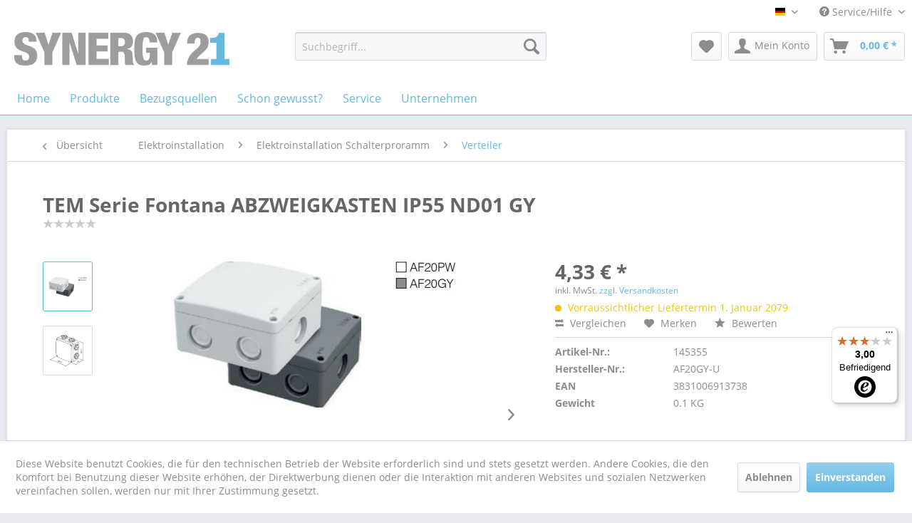

--- FILE ---
content_type: text/html; charset=UTF-8
request_url: https://www.synergy21.de/elektroinstallation/elektroinstallation-schalterproramm/verteiler/7963/tem-serie-fontana-abzweigkasten-ip55-nd01-gy
body_size: 23104
content:
<!DOCTYPE html>
<html class="no-js" lang="de" itemscope="itemscope" itemtype="http://schema.org/WebPage">
<head>
<meta charset="utf-8">
<meta name="author" content="" />
<meta name="robots" content="index,follow" />
<meta name="revisit-after" content="15 days" />
<meta name="keywords" content="ABZWEIGKASTEN, IP55, ND01, AF20GY-U-, Aufputzabzweigkasten, IP55-, inkl., Einführungen-, entspricht, EN, 60309-1" />
<meta name="description" content="ABZWEIGKASTEN IP55 ND01 AF20GY-U- Aufputzabzweigkasten IP55- inkl. Einführungen- entspricht EN 60309-1" />
<meta name="google-site-verification" content="uKLd001IFm-Rw5xUnrzq7qMrchBrUTOzbHXpSkI315Y" />
<meta property="og:type" content="product" />
<meta property="og:site_name" content="Synergy21" />
<meta property="og:url" content="https://www.synergy21.de/elektroinstallation/elektroinstallation-schalterproramm/verteiler/7963/tem-serie-fontana-abzweigkasten-ip55-nd01-gy" />
<meta property="og:title" content="TEM Serie Fontana ABZWEIGKASTEN IP55 ND01 GY" />
<meta property="og:description" content="ABZWEIGKASTEN IP55 ND01 AF20GY-U- Aufputzabzweigkasten IP55- inkl. Einführungen- entspricht EN 60309-1" />
<meta property="og:image" content="https://www.synergy21.de/media/image/02/56/9c/145355.jpg" />
<meta property="product:brand" content="TEM" />
<meta property="product:price" content="4,33" />
<meta property="product:product_link" content="https://www.synergy21.de/elektroinstallation/elektroinstallation-schalterproramm/verteiler/7963/tem-serie-fontana-abzweigkasten-ip55-nd01-gy" />
<meta name="twitter:card" content="product" />
<meta name="twitter:site" content="Synergy21" />
<meta name="twitter:title" content="TEM Serie Fontana ABZWEIGKASTEN IP55 ND01 GY" />
<meta name="twitter:description" content="ABZWEIGKASTEN IP55 ND01 AF20GY-U- Aufputzabzweigkasten IP55- inkl. Einführungen- entspricht EN 60309-1" />
<meta name="twitter:image" content="https://www.synergy21.de/media/image/02/56/9c/145355.jpg" />
<meta itemprop="url" content="https://www.synergy21.de/elektroinstallation/elektroinstallation-schalterproramm/verteiler/7963/tem-serie-fontana-abzweigkasten-ip55-nd01-gy" />
<meta itemprop="image" content="https://www.synergy21.de/media/image/02/56/9c/145355.jpg" />
<meta itemprop="priceValidUntil" content="2026-01-18" />
<meta itemprop="ean" content="3831006913738" />
<meta itemprop="mpn" content="AF20GY-U" />
<meta itemprop="copyrightHolder" content="Synergy21" />
<meta itemprop="copyrightYear" content="2014" />
<meta itemprop="isFamilyFriendly" content="True" />
<meta itemprop="image" content="https://www.synergy21.de/media/image/2f/6f/d9/synergy_21_rgb_web.png" />
<meta name="viewport" content="width=device-width, initial-scale=1.0, user-scalable=no">
<meta name="mobile-web-app-capable" content="yes">
<meta name="apple-mobile-web-app-title" content="Synergy21">
<meta name="apple-mobile-web-app-capable" content="yes">
<meta name="apple-mobile-web-app-status-bar-style" content="default">
<link rel="alternate" hreflang="de-DE" href="https://www.synergy21.de/elektroinstallation/elektroinstallation-schalterproramm/verteiler/7963/tem-serie-fontana-abzweigkasten-ip55-nd01-gy?c=3207" />
<link rel="alternate" hreflang="en-GB" href="https://www.synergy21.de/elektroinstallation/elektroinstallation-schalterproramm/verteiler/7963/tem-serie-fontana-abzweigkasten-ip55-nd01-gy?c=3207" />
<link rel="apple-touch-icon-precomposed" href="https://www.synergy21.de/media/image/56/c0/8a/synergy_21_web_icon.png">
<link rel="shortcut icon" href="https://www.synergy21.de/media/image/56/c0/8a/synergy_21_web_icon.png">
<meta name="msapplication-navbutton-color" content="#64b8e1" />
<meta name="application-name" content="Synergy21" />
<meta name="msapplication-starturl" content="https://www.synergy21.de/" />
<meta name="msapplication-window" content="width=1024;height=768" />
<meta name="msapplication-TileImage" content="https://www.synergy21.de/media/image/56/c0/8a/synergy_21_web_icon.png">
<meta name="msapplication-TileColor" content="#64b8e1">
<meta name="theme-color" content="#64b8e1" />
<link rel="canonical" href="https://www.synergy21.de/elektroinstallation/elektroinstallation-schalterproramm/verteiler/7963/tem-serie-fontana-abzweigkasten-ip55-nd01-gy" />
<title itemprop="name">TEM Serie Fontana ABZWEIGKASTEN IP55 ND01 GY | Verteiler | Elektroinstallation Schalterproramm | Elektroinstallation | Synergy21</title>
<link href="/web/cache/1762786469_4869e9548c4cb3697fcff2414774c5eb.css" media="all" rel="stylesheet" type="text/css" />
<script src="/themes/Frontend/Responsive/frontend/_public/src/js/vendors/modernizr/modernizr.custom.35977.js"></script>
</head>
<body class="is--ctl-detail is--act-index" >
<div class="page-wrap">
<noscript class="noscript-main">
<div class="alert is--warning">
<div class="alert--icon">
<i class="icon--element icon--warning"></i>
</div>
<div class="alert--content">
Um Synergy21 in vollem Umfang nutzen zu k&ouml;nnen, empfehlen wir Ihnen Javascript in Ihrem Browser zu aktiveren.
</div>
</div>
</noscript>
<header class="header-main">
<div class="top-bar">
<div class="container block-group">
<nav class="top-bar--navigation block" role="menubar">

            <div class="top-bar--language navigation--entry">
            
                                    <form method="post" class="language--form">
                        
                            <div class="field--select">
                                                                    <div class="language--flag de_DE">Synergy21</div>
                                                                
                                    <div class="select-field">
                                        <select name="__shop" class="language--select" data-auto-submit="true">
                                                                                            <option value="1" selected="selected">
                                                    Synergy21
                                                </option>
                                                                                            <option value="2" >
                                                    English
                                                </option>
                                                                                    </select>
                                    </div>
                                
                                <input type="hidden" name="__redirect" value="1">
                                
                            </div>
                        
                    </form>
                            
        </div>
    



    

<div class="navigation--entry entry--compare is--hidden" role="menuitem" aria-haspopup="true" data-drop-down-menu="true">
    

</div>
<div class="navigation--entry entry--service has--drop-down" role="menuitem" aria-haspopup="true" data-drop-down-menu="true">
<i class="icon--service"></i> Service/Hilfe
<ul class="service--list is--rounded" role="menu">
<li class="service--entry" role="menuitem">
<a class="service--link" href="https://www.synergy21.de/agb" title="AGB" >
AGB
</a>
</li>
<li class="service--entry" role="menuitem">
<a class="service--link" href="https://www.synergy21.de/registerFC/index/sValidation/H" title="Endkunden-Login" >
Endkunden-Login
</a>
</li>
<li class="service--entry" role="menuitem">
<a class="service--link" href="https://www.synergy21.de/ueber-uns" title="Über uns" >
Über uns
</a>
</li>
<li class="service--entry" role="menuitem">
<a class="service--link" href="https://www.synergy21.de/versand-und-zahlungsbedingungen" title="Versand und Zahlungsbedingungen" >
Versand und Zahlungsbedingungen
</a>
</li>
<li class="service--entry" role="menuitem">
<a class="service--link" href="https://www.synergy21.de/widerrufsrecht" title="Widerrufsrecht" >
Widerrufsrecht
</a>
</li>
<li class="service--entry" role="menuitem">
<a class="service--link" href="https://www.synergy21.de/kontaktformular" title="Kontakt" target="_self">
Kontakt
</a>
</li>
<li class="service--entry" role="menuitem">
<a class="service--link" href="https://www.synergy21.de/datenschutz" title="Datenschutz" >
Datenschutz
</a>
</li>
<li class="service--entry" role="menuitem">
<a class="service--link" href="https://www.synergy21.de/impressum" title="Impressum" >
Impressum
</a>
</li>
</ul>
</div>
</nav>
</div>
</div>
<div class="container header--navigation">
<div class="logo-main block-group" role="banner">
<div class="logo--shop block">
<a class="logo--link" href="https://www.synergy21.de/" title="Synergy21 - zur Startseite wechseln">
<picture>
<source srcset="https://www.synergy21.de/media/image/2f/6f/d9/synergy_21_rgb_web.png" media="(min-width: 78.75em)">
<source srcset="https://www.synergy21.de/media/image/2f/6f/d9/synergy_21_rgb_web.png" media="(min-width: 64em)">
<source srcset="https://www.synergy21.de/media/image/2f/6f/d9/synergy_21_rgb_web.png" media="(min-width: 48em)">
<img srcset="https://www.synergy21.de/media/image/2f/6f/d9/synergy_21_rgb_web.png" alt="Synergy21 - zur Startseite wechseln" />
</picture>
</a>
</div>
</div>
<nav class="shop--navigation block-group">
<ul class="navigation--list block-group" role="menubar">
<li class="navigation--entry entry--menu-left" role="menuitem">
<a class="entry--link entry--trigger btn is--icon-left" href="#offcanvas--left" data-offcanvas="true" data-offCanvasSelector=".sidebar-main">
<i class="icon--menu"></i> Menü
</a>
</li>
<li class="navigation--entry entry--search" role="menuitem" data-search="true" aria-haspopup="true" data-minLength="3">
<a class="btn entry--link entry--trigger" href="#show-hide--search" title="Suche anzeigen / schließen">
<i class="icon--search"></i>
<span class="search--display">Suchen</span>
</a>
<form action="/search" method="get" class="main-search--form">
<input type="search" name="sSearch" class="main-search--field" autocomplete="off" autocapitalize="off" placeholder="Suchbegriff..." maxlength="30" />
<button type="submit" class="main-search--button">
<i class="icon--search"></i>
<span class="main-search--text">Suchen</span>
</button>
<div class="form--ajax-loader">&nbsp;</div>
</form>
<div class="main-search--results"></div>
</li>

    <li class="navigation--entry entry--notepad" role="menuitem">
        <a href="https://www.synergy21.de/note" title="Merkzettel" class="btn">
            <i class="icon--heart"></i>
                    </a>
    </li>




    <li class="navigation--entry entry--account with-slt"
        role="menuitem"
        data-offcanvas="true"
        data-offCanvasSelector=".account--dropdown-navigation">
        
            <a href="https://www.synergy21.de/account"
               title="Mein Konto"
               class="btn is--icon-left entry--link account--link">
                <i class="icon--account"></i>
                                    <span class="account--display">
                        Mein Konto
                    </span>
                            </a>
        

                    
                <div class="account--dropdown-navigation">

                    
                        <div class="navigation--smartphone">
                            <div class="entry--close-off-canvas">
                                <a href="#close-account-menu"
                                   class="account--close-off-canvas"
                                   title="Menü schließen">
                                    Menü schließen <i class="icon--arrow-right"></i>
                                </a>
                            </div>
                        </div>
                    

                    
                            <div class="account--menu is--rounded is--personalized">
        
                            
                
                                            <span class="navigation--headline">
                            Mein Konto
                        </span>
                                    

                
                <div class="account--menu-container">

                    
                        
                        <ul class="sidebar--navigation navigation--list is--level0 show--active-items">
                            
                                
                                
                                    
                                                                                    <li class="navigation--entry">
                                                <span class="navigation--signin">
                                                    <a href="https://www.synergy21.de/account#hide-registration"
                                                       class="blocked--link btn is--primary navigation--signin-btn"
                                                       data-collapseTarget="#registration"
                                                       data-action="close">
                                                        Anmelden
                                                    </a>
                                                    <span class="navigation--register">
                                                        oder
                                                        <a href="https://www.synergy21.de/account#show-registration"
                                                           class="blocked--link"
                                                           data-collapseTarget="#registration"
                                                           data-action="open">
                                                            registrieren
                                                        </a>
                                                    </span>
                                                </span>
                                            </li>
                                                                            

                                    
                                        <li class="navigation--entry">
                                            <a href="https://www.synergy21.de/account" title="Übersicht" class="navigation--link">
                                                Übersicht
                                            </a>
                                        </li>
                                    
                                

                                
                                
                                    <li class="navigation--entry">
                                        <a href="https://www.synergy21.de/account/profile" title="Persönliche Daten" class="navigation--link" rel="nofollow">
                                            Persönliche Daten
                                        </a>
                                    </li>
                                

                                
                                
                                                                            
                                            <li class="navigation--entry">
                                                <a href="https://www.synergy21.de/address/index/sidebar/" title="Adressen" class="navigation--link" rel="nofollow">
                                                    Adressen
                                                </a>
                                            </li>
                                        
                                                                    

                                
                                
                                    <li class="navigation--entry">
                                        <a href="https://www.synergy21.de/account/payment" title="Zahlungsarten" class="navigation--link" rel="nofollow">
                                            Zahlungsarten
                                        </a>
                                    </li>
                                

                                
                                
                                    <li class="navigation--entry">
                                        <a href="https://www.synergy21.de/account/orders" title="Bestellungen" class="navigation--link" rel="nofollow">
                                            Bestellungen
                                        </a>
                                    </li>
                                

                                
                                
                                                                    

                                
                                
                                    <li class="navigation--entry">
                                        <a href="https://www.synergy21.de/note" title="Merkzettel" class="navigation--link" rel="nofollow">
                                            Merkzettel
                                        </a>
                                    </li>
                                

                                
                                
                                                                    

                                
                                
                                                                    
                            
                        </ul>
                    
                </div>
                    
    </div>
                    
                </div>
            
            </li>




    <li class="navigation--entry entry--cart" role="menuitem">
        <a class="btn is--icon-left cart--link" href="https://www.synergy21.de/checkout/cart" title="Warenkorb">
            <span class="cart--display">
                                    Warenkorb
                            </span>

            <span class="badge is--primary is--minimal cart--quantity is--hidden">0</span>

            <i class="icon--basket"></i>

            <span class="cart--amount">
                0,00&nbsp;&euro; *
            </span>
        </a>
        <div class="ajax-loader">&nbsp;</div>
    </li>



</ul>
</nav>
<div class="container--ajax-cart" data-collapse-cart="true" data-displayMode="offcanvas"></div>
</div>
</header>
<nav class="navigation-main">
<div class="container" data-menu-scroller="true" data-listSelector=".navigation--list.container" data-viewPortSelector=".navigation--list-wrapper">
<div class="navigation--list-wrapper">
<ul class="navigation--list container" role="menubar" itemscope="itemscope" itemtype="http://schema.org/SiteNavigationElement">
<li class="navigation--entry is--home" role="menuitem"><a class="navigation--link " href="https://www.synergy21.de/" title="Home" itemprop="url"><span itemprop="name">Home</span></a></li><li class="navigation--entry" role="menuitem"><div class="navigation--link"><span itemprop="name">Produkte</span></div><ul class="menu--list x--menus"><li><ul class="menu--list l--menus">                                        <li class="menu--list-item">
<a class="navigation--link" href="https://www.synergy21.de/led/" title="LED" itemprop="url">
<span itemprop="name">LED</span>
</a>
<ul class="sub--menus">                                        <li class="menu--list-item">
<a class="navigation--link" href="https://www.synergy21.de/led/led-leuchtmittel/" title="LED Leuchtmittel" itemprop="url">
<span itemprop="name">LED Leuchtmittel</span>
</a>
<ul class="sub--menus">                                                                                                                                                                                                                                                                    <li class="menu--list-item">
<a class="navigation--link" href="https://www.synergy21.de/led/led-leuchtmittel/led-tubes-roehren/" title="LED Tubes / Röhren" itemprop="url">
<span itemprop="name">LED Tubes / Röhren</span>
</a>
</li>
<li class="menu--list-item">
<a class="navigation--link" href="https://www.synergy21.de/led/led-leuchtmittel/led-retrofit-e27/" title="LED Retrofit E27" itemprop="url">
<span itemprop="name">LED Retrofit E27</span>
</a>
</li>
<li class="menu--list-item">
<a class="navigation--link" href="https://www.synergy21.de/led/led-leuchtmittel/led-retrofit-e14/" title="LED Retrofit E14" itemprop="url">
<span itemprop="name">LED Retrofit E14</span>
</a>
</li>
<li class="menu--list-item">
<a class="navigation--link" href="https://www.synergy21.de/led/led-leuchtmittel/led-retrofit-gu10/" title="LED Retrofit GU10" itemprop="url">
<span itemprop="name">LED Retrofit GU10</span>
</a>
</li>
<li class="menu--list-item">
<a class="navigation--link" href="https://www.synergy21.de/led/led-leuchtmittel/led-retrofit-gx5-3/" title="LED Retrofit GX5,3" itemprop="url">
<span itemprop="name">LED Retrofit GX5,3</span>
</a>
</li>
<li class="menu--list-item">
<a class="navigation--link" href="https://www.synergy21.de/led/led-leuchtmittel/led-retrofit-g4/" title="LED Retrofit G4" itemprop="url">
<span itemprop="name">LED Retrofit G4</span>
</a>
</li>
<li class="menu--list-item">
<a class="navigation--link" href="https://www.synergy21.de/led/led-leuchtmittel/led-retrofit-e40/" title="LED Retrofit E40" itemprop="url">
<span itemprop="name">LED Retrofit E40</span>
</a>
</li>
<li class="menu--list-item">
<a class="navigation--link" href="https://www.synergy21.de/led/led-leuchtmittel/led-dekoartikelambientebeleuchtung/" title="LED Dekoartikel/Ambientebeleuchtung" itemprop="url">
<span itemprop="name">LED Dekoartikel/Ambientebeleuchtung</span>
</a>
</li>
<li class="menu--list-item">
<a class="navigation--link" href="https://www.synergy21.de/led/led-leuchtmittel/led-xmas/" title="LED Xmas" itemprop="url">
<span itemprop="name">LED Xmas</span>
</a>
</li>
<li class="menu--list-item">
<a class="navigation--link" href="https://www.synergy21.de/led/led-leuchtmittel/led-retrofit-adapter/" title="LED Retrofit Adapter" itemprop="url">
<span itemprop="name">LED Retrofit Adapter</span>
</a>
</li>
</ul>
</li>
<li class="menu--list-item">
<a class="navigation--link" href="https://www.synergy21.de/led/led-beleuchtung-innen/" title="LED Beleuchtung innen" itemprop="url">
<span itemprop="name">LED Beleuchtung innen</span>
</a>
<ul class="sub--menus">                                                            <li class="menu--list-item">
<a class="navigation--link" href="https://www.synergy21.de/led/led-beleuchtung-innen/led-prometheus-mini/" title="LED Prometheus Mini" itemprop="url">
<span itemprop="name">LED Prometheus Mini</span>
</a>
</li>
<li class="menu--list-item">
<a class="navigation--link" href="https://www.synergy21.de/led/led-beleuchtung-innen/led-rundleuchten/" title="LED Rundleuchten" itemprop="url">
<span itemprop="name">LED Rundleuchten</span>
</a>
</li>
<li class="menu--list-item">
<a class="navigation--link" href="https://www.synergy21.de/led/led-beleuchtung-innen/serie-morpheus/" title="Serie Morpheus" itemprop="url">
<span itemprop="name">Serie Morpheus</span>
</a>
</li>
<li class="menu--list-item">
<a class="navigation--link" href="https://www.synergy21.de/led/led-beleuchtung-innen/led-deckeneinbau-leuchten-und-strahler/" title="LED Deckeneinbau Leuchten und  Strahler" itemprop="url">
<span itemprop="name">LED Deckeneinbau Leuchten und  Strahler</span>
</a>
</li>
<li class="menu--list-item">
<a class="navigation--link" href="https://www.synergy21.de/led/led-beleuchtung-innen/deckeneinbaulampe-helios/" title="Deckeneinbaulampe HELIOS" itemprop="url">
<span itemprop="name">Deckeneinbaulampe HELIOS</span>
</a>
</li>
<li class="menu--list-item">
<a class="navigation--link" href="https://www.synergy21.de/led/led-beleuchtung-innen/deckeneinbaulampe-phos/" title="Deckeneinbaulampe PHOS" itemprop="url">
<span itemprop="name">Deckeneinbaulampe PHOS</span>
</a>
</li>
<li class="menu--list-item">
<a class="navigation--link" href="https://www.synergy21.de/led/led-beleuchtung-innen/led-panele/" title="LED Panele" itemprop="url">
<span itemprop="name">LED Panele</span>
</a>
</li>
<li class="menu--list-item">
<a class="navigation--link" href="https://www.synergy21.de/led/led-beleuchtung-innen/led-panele-zubehoer/" title="LED Panele Zubehör" itemprop="url">
<span itemprop="name">LED Panele Zubehör</span>
</a>
</li>
<li class="menu--list-item">
<a class="navigation--link" href="https://www.synergy21.de/led/led-beleuchtung-innen/led-bodeneinbaustrahler/" title="LED Bodeneinbaustrahler" itemprop="url">
<span itemprop="name">LED Bodeneinbaustrahler</span>
</a>
</li>
<li class="menu--list-item">
<a class="navigation--link" href="https://www.synergy21.de/led/led-beleuchtung-innen/led-bodeneinbaustrahler-zubehoer/" title="LED Bodeneinbaustrahler Zubehör" itemprop="url">
<span itemprop="name">LED Bodeneinbaustrahler Zubehör</span>
</a>
</li>
<li class="menu--list-item">
<a class="navigation--link" href="https://www.synergy21.de/led/led-beleuchtung-innen/led-shopbeleuchtung/" title="LED Shopbeleuchtung" itemprop="url">
<span itemprop="name">LED Shopbeleuchtung</span>
</a>
</li>
<li class="menu--list-item">
<a class="navigation--link" href="https://www.synergy21.de/led/led-beleuchtung-innen/led-wandleuchten/" title="LED Wandleuchten" itemprop="url">
<span itemprop="name">LED Wandleuchten</span>
</a>
</li>
<li class="menu--list-item">
<a class="navigation--link" href="https://www.synergy21.de/led/led-beleuchtung-innen/led-poe-leuchte/" title="LED PoE Leuchte" itemprop="url">
<span itemprop="name">LED PoE Leuchte</span>
</a>
</li>
<li class="menu--list-item">
<a class="navigation--link" href="https://www.synergy21.de/led/led-beleuchtung-innen/led-stehleuchten/" title="LED Stehleuchten" itemprop="url">
<span itemprop="name">LED Stehleuchten</span>
</a>
</li>
<li class="menu--list-item">
<a class="navigation--link" href="https://www.synergy21.de/led/led-beleuchtung-innen/led-tischleuchte/" title="LED Tischleuchte" itemprop="url">
<span itemprop="name">LED Tischleuchte</span>
</a>
</li>
<li class="menu--list-item">
<a class="navigation--link" href="https://www.synergy21.de/led/led-beleuchtung-innen/led-produkte-fuer-die-stromschiene-3phasen/" title="LED Produkte für die Stromschiene 3Phasen" itemprop="url">
<span itemprop="name">LED Produkte für die Stromschiene 3Phasen</span>
</a>
</li>
<li class="menu--list-item">
<a class="navigation--link" href="https://www.synergy21.de/led/led-beleuchtung-innen/led-produkte-fuer-die-stromschiene-48v/" title="LED Produkte für die Stromschiene 48V" itemprop="url">
<span itemprop="name">LED Produkte für die Stromschiene 48V</span>
</a>
</li>
</ul>
</li>
<li class="menu--list-item">
<a class="navigation--link" href="https://www.synergy21.de/led/led-beleuchtung-aussen/" title="LED Beleuchtung aussen" itemprop="url">
<span itemprop="name">LED Beleuchtung aussen</span>
</a>
<ul class="sub--menus">                                        <li class="menu--list-item">
<a class="navigation--link" href="https://www.synergy21.de/led/led-beleuchtung-aussen/led-wandleuchten/" title="LED Wandleuchten" itemprop="url">
<span itemprop="name">LED Wandleuchten</span>
</a>
</li>
<li class="menu--list-item">
<a class="navigation--link" href="https://www.synergy21.de/led/led-beleuchtung-aussen/led-baustrahler/" title="LED Baustrahler" itemprop="url">
<span itemprop="name">LED Baustrahler</span>
</a>
</li>
<li class="menu--list-item">
<a class="navigation--link" href="https://www.synergy21.de/led/led-beleuchtung-aussen/led-objektstrahler/" title="LED Objektstrahler" itemprop="url">
<span itemprop="name">LED Objektstrahler</span>
</a>
</li>
<li class="menu--list-item">
<a class="navigation--link" href="https://www.synergy21.de/led/led-beleuchtung-aussen/led-infrarot-strahler/" title="LED Infrarot Strahler" itemprop="url">
<span itemprop="name">LED Infrarot Strahler</span>
</a>
</li>
<li class="menu--list-item">
<a class="navigation--link" href="https://www.synergy21.de/led/led-beleuchtung-aussen/led-strahler-zubehoer/" title="LED Strahler Zubehör" itemprop="url">
<span itemprop="name">LED Strahler Zubehör</span>
</a>
</li>
<li class="menu--list-item">
<a class="navigation--link" href="https://www.synergy21.de/led/led-beleuchtung-aussen/led-garten-strahlerleuchten/" title="LED Garten Strahler/Leuchten" itemprop="url">
<span itemprop="name">LED Garten Strahler/Leuchten</span>
</a>
</li>
<li class="menu--list-item">
<a class="navigation--link" href="https://www.synergy21.de/led/led-beleuchtung-aussen/led-prometheus-ip68/" title="LED Prometheus IP68" itemprop="url">
<span itemprop="name">LED Prometheus IP68</span>
</a>
</li>
<li class="menu--list-item">
<a class="navigation--link" href="https://www.synergy21.de/led/led-beleuchtung-aussen/led-multi-batterie-strahler/" title="LED Multi Batterie Strahler" itemprop="url">
<span itemprop="name">LED Multi Batterie Strahler</span>
</a>
</li>
<li class="menu--list-item">
<a class="navigation--link" href="https://www.synergy21.de/led/led-beleuchtung-aussen/led-bodeneinbaustrahler/" title="LED Bodeneinbaustrahler" itemprop="url">
<span itemprop="name">LED Bodeneinbaustrahler</span>
</a>
</li>
<li class="menu--list-item">
<a class="navigation--link" href="https://www.synergy21.de/led/led-beleuchtung-aussen/led-bodeneinbaustrahler-zubehoer/" title="LED Bodeneinbaustrahler Zubehör" itemprop="url">
<span itemprop="name">LED Bodeneinbaustrahler Zubehör</span>
</a>
</li>
</ul>
</li>
<li class="menu--list-item">
<a class="navigation--link" href="https://www.synergy21.de/led/led-kabel/" title="LED Kabel" itemprop="url">
<span itemprop="name">LED Kabel</span>
</a>
<ul class="sub--menus">                                        <li class="menu--list-item">
<a class="navigation--link" href="https://www.synergy21.de/led/led-kabel/led-stromkabel/" title="LED Stromkabel" itemprop="url">
<span itemprop="name">LED Stromkabel</span>
</a>
</li>
</ul>
</li>
<li class="menu--list-item">
<a class="navigation--link" href="https://www.synergy21.de/led/led-flex-stripes/" title="LED Flex Stripes" itemprop="url">
<span itemprop="name">LED Flex Stripes</span>
</a>
<ul class="sub--menus">                                        <li class="menu--list-item">
<a class="navigation--link" href="https://www.synergy21.de/led/led-flex-stripes/led-strips-24v-serie-2022/" title="LED Strips 24V – Serie 2022" itemprop="url">
<span itemprop="name">LED Strips 24V – Serie 2022</span>
</a>
</li>
<li class="menu--list-item">
<a class="navigation--link" href="https://www.synergy21.de/led/led-flex-stripes/flex-strip-30/" title="Flex Strip 30 " itemprop="url">
<span itemprop="name">Flex Strip 30 </span>
</a>
</li>
<li class="menu--list-item">
<a class="navigation--link" href="https://www.synergy21.de/led/led-flex-stripes/flex-strip-60-12v-mono/" title="Flex Strip 60 12V Mono" itemprop="url">
<span itemprop="name">Flex Strip 60 12V Mono</span>
</a>
</li>
<li class="menu--list-item">
<a class="navigation--link" href="https://www.synergy21.de/led/led-flex-stripes/flex-strip-60-12v-cct/" title="Flex Strip 60 12V CCT" itemprop="url">
<span itemprop="name">Flex Strip 60 12V CCT</span>
</a>
</li>
<li class="menu--list-item">
<a class="navigation--link" href="https://www.synergy21.de/led/led-flex-stripes/flex-strip-60-12v-rgb/" title="Flex Strip 60 12V RGB" itemprop="url">
<span itemprop="name">Flex Strip 60 12V RGB</span>
</a>
</li>
<li class="menu--list-item">
<a class="navigation--link" href="https://www.synergy21.de/led/led-flex-stripes/flex-strip-60-24v-mono/" title="Flex Strip 60 24V Mono" itemprop="url">
<span itemprop="name">Flex Strip 60 24V Mono</span>
</a>
</li>
<li class="menu--list-item">
<a class="navigation--link" href="https://www.synergy21.de/led/led-flex-stripes/flex-strip-60-24v-cct/" title="Flex Strip 60 24V CCT" itemprop="url">
<span itemprop="name">Flex Strip 60 24V CCT</span>
</a>
</li>
<li class="menu--list-item">
<a class="navigation--link" href="https://www.synergy21.de/led/led-flex-stripes/flex-strip-24v-dim-to-warm/" title="Flex Strip 24V DIM TO WARM" itemprop="url">
<span itemprop="name">Flex Strip 24V DIM TO WARM</span>
</a>
</li>
<li class="menu--list-item">
<a class="navigation--link" href="https://www.synergy21.de/led/led-flex-stripes/flex-strip-60-24v-rgb/" title="Flex Strip 60 24V RGB" itemprop="url">
<span itemprop="name">Flex Strip 60 24V RGB</span>
</a>
</li>
<li class="menu--list-item">
<a class="navigation--link" href="https://www.synergy21.de/led/led-flex-stripes/flex-strip-60-24v-rgbw/" title="Flex Strip 60 24V RGBW" itemprop="url">
<span itemprop="name">Flex Strip 60 24V RGBW</span>
</a>
</li>
<li class="menu--list-item">
<a class="navigation--link" href="https://www.synergy21.de/led/led-flex-stripes/flex-strip-60-24v-rgb-cct/" title="Flex Strip 60 24V RGB-CCT" itemprop="url">
<span itemprop="name">Flex Strip 60 24V RGB-CCT</span>
</a>
</li>
<li class="menu--list-item">
<a class="navigation--link" href="https://www.synergy21.de/led/led-flex-stripes/flex-strip-80-24v-mono/" title="Flex Strip 80 24V Mono" itemprop="url">
<span itemprop="name">Flex Strip 80 24V Mono</span>
</a>
</li>
<li class="menu--list-item">
<a class="navigation--link" href="https://www.synergy21.de/led/led-flex-stripes/flex-strip-120-12v-mono/" title="Flex Strip 120 12V Mono" itemprop="url">
<span itemprop="name">Flex Strip 120 12V Mono</span>
</a>
</li>
<li class="menu--list-item">
<a class="navigation--link" href="https://www.synergy21.de/led/led-flex-stripes/flex-strip-120-24v-mono-rgb/" title="Flex Strip 120 24V Mono + RGB" itemprop="url">
<span itemprop="name">Flex Strip 120 24V Mono + RGB</span>
</a>
</li>
<li class="menu--list-item">
<a class="navigation--link" href="https://www.synergy21.de/led/led-flex-stripes/flex-strip-160-24v-mono/" title="Flex Strip 160 24V Mono" itemprop="url">
<span itemprop="name">Flex Strip 160 24V Mono</span>
</a>
</li>
<li class="menu--list-item">
<a class="navigation--link" href="https://www.synergy21.de/led/led-flex-stripes/flex-strip-200ledm-24v-mono/" title="Flex Strip >200LED/m 24V mono" itemprop="url">
<span itemprop="name">Flex Strip >200LED/m 24V mono</span>
</a>
</li>
<li class="menu--list-item">
<a class="navigation--link" href="https://www.synergy21.de/led/led-flex-stripes/flex-strip-60-12v-mono-ip68/" title="Flex Strip 60 12V Mono IP68" itemprop="url">
<span itemprop="name">Flex Strip 60 12V Mono IP68</span>
</a>
</li>
<li class="menu--list-item">
<a class="navigation--link" href="https://www.synergy21.de/led/led-flex-stripes/flex-strip-60-24v-rgbw-ip68/" title="Flex Strip 60 24V RGBW IP68" itemprop="url">
<span itemprop="name">Flex Strip 60 24V RGBW IP68</span>
</a>
</li>
<li class="menu--list-item">
<a class="navigation--link" href="https://www.synergy21.de/led/led-flex-stripes/flex-strip-80-24v-mono-ip68/" title="Flex Strip 80 24V Mono IP68" itemprop="url">
<span itemprop="name">Flex Strip 80 24V Mono IP68</span>
</a>
</li>
<li class="menu--list-item">
<a class="navigation--link" href="https://www.synergy21.de/led/led-flex-stripes/flex-strip-160-24v-mono-ip68/" title="Flex Strip 160 24V Mono IP68" itemprop="url">
<span itemprop="name">Flex Strip 160 24V Mono IP68</span>
</a>
</li>
<li class="menu--list-item">
<a class="navigation--link" href="https://www.synergy21.de/led/led-flex-stripes/flex-strip-200ledm-24v-mono-ip68/" title="Flex Strip >200LED/m 24V mono IP68" itemprop="url">
<span itemprop="name">Flex Strip >200LED/m 24V mono IP68</span>
</a>
</li>
<li class="menu--list-item">
<a class="navigation--link" href="https://www.synergy21.de/led/led-flex-stripes/flex-strip-cob/" title="Flex Strip COB" itemprop="url">
<span itemprop="name">Flex Strip COB</span>
</a>
</li>
<li class="menu--list-item">
<a class="navigation--link" href="https://www.synergy21.de/led/led-flex-stripes/flex-strip-spottless/" title="Flex Strip Spottless" itemprop="url">
<span itemprop="name">Flex Strip Spottless</span>
</a>
</li>
<li class="menu--list-item">
<a class="navigation--link" href="https://www.synergy21.de/led/led-flex-stripes/flex-strip-pixel/" title="Flex Strip PIXEL" itemprop="url">
<span itemprop="name">Flex Strip PIXEL</span>
</a>
</li>
<li class="menu--list-item">
<a class="navigation--link" href="https://www.synergy21.de/led/led-flex-stripes/flex-strip-uls-10m/" title="Flex Strip ULS 10m" itemprop="url">
<span itemprop="name">Flex Strip ULS 10m</span>
</a>
</li>
<li class="menu--list-item">
<a class="navigation--link" href="https://www.synergy21.de/led/led-flex-stripes/flex-strip-cob-uls-15m/" title="Flex Strip COB ULS 15m" itemprop="url">
<span itemprop="name">Flex Strip COB ULS 15m</span>
</a>
</li>
<li class="menu--list-item">
<a class="navigation--link" href="https://www.synergy21.de/led/led-flex-stripes/flex-strip-uls-20m/" title="Flex Strip ULS 20m" itemprop="url">
<span itemprop="name">Flex Strip ULS 20m</span>
</a>
</li>
<li class="menu--list-item">
<a class="navigation--link" href="https://www.synergy21.de/led/led-flex-stripes/flex-strip-uls-30m/" title="Flex Strip ULS 30m" itemprop="url">
<span itemprop="name">Flex Strip ULS 30m</span>
</a>
</li>
<li class="menu--list-item">
<a class="navigation--link" href="https://www.synergy21.de/led/led-flex-stripes/flex-strip-uls-50m/" title="Flex Strip ULS 50m" itemprop="url">
<span itemprop="name">Flex Strip ULS 50m</span>
</a>
</li>
<li class="menu--list-item">
<a class="navigation--link" href="https://www.synergy21.de/led/led-flex-stripes/flex-tube-3600/" title="Flex Tube 360°" itemprop="url">
<span itemprop="name">Flex Tube 360°</span>
</a>
</li>
</ul>
</li>
<li class="menu--list-item">
<a class="navigation--link" href="https://www.synergy21.de/led/led-strips-profile/" title="LED Strips & Profile" itemprop="url">
<span itemprop="name">LED Strips & Profile</span>
</a>
<ul class="sub--menus">                                        <li class="menu--list-item">
<a class="navigation--link" href="https://www.synergy21.de/led/led-strips-profile/u-profile-kunststoffabdeckungen/" title="U-Profile Kunststoffabdeckungen" itemprop="url">
<span itemprop="name">U-Profile Kunststoffabdeckungen</span>
</a>
</li>
<li class="menu--list-item">
<a class="navigation--link" href="https://www.synergy21.de/led-produkte/led-strips-profile/led-strips-230v/" title="LED Strips 230V" itemprop="url">
<span itemprop="name">LED Strips 230V</span>
</a>
</li>
<li class="menu--list-item">
<a class="navigation--link" href="https://www.synergy21.de/led/led-strips-profile/u-profile/" title="U-Profile" itemprop="url">
<span itemprop="name">U-Profile</span>
</a>
<ul class="sub--menus">                                        <li class="menu--list-item">
<a class="navigation--link" href="https://www.synergy21.de/led/led-strips-profile/u-profile/alu3535-linear-line-35-35mm/" title="ALU3535 linear Line 35*35mm" itemprop="url">
<span itemprop="name">ALU3535 linear Line 35*35mm</span>
</a>
</li>
<li class="menu--list-item">
<a class="navigation--link" href="https://www.synergy21.de/led/led-strips-profile/u-profile/alu071-rigipsprofil/" title="ALU071 Rigipsprofil" itemprop="url">
<span itemprop="name">ALU071 Rigipsprofil</span>
</a>
</li>
<li class="menu--list-item">
<a class="navigation--link" href="https://www.synergy21.de/led/led-strips-profile/u-profile/alu143-einbau-profil-mit-verbinder/" title="ALU143 Einbau Profil mit Verbinder" itemprop="url">
<span itemprop="name">ALU143 Einbau Profil mit Verbinder</span>
</a>
</li>
<li class="menu--list-item">
<a class="navigation--link" href="https://www.synergy21.de/led/led-strips-profile/u-profile/alu144-u-profil-mit-verbinder/" title="ALU144 U-Profil mit Verbinder" itemprop="url">
<span itemprop="name">ALU144 U-Profil mit Verbinder</span>
</a>
</li>
<li class="menu--list-item">
<a class="navigation--link" href="https://www.synergy21.de/led/led-strips-profile/u-profile/alu145-einbau-profil-hoch-mit-verbinder/" title="ALU145 Einbau Profil Hoch mit Verbinder" itemprop="url">
<span itemprop="name">ALU145 Einbau Profil Hoch mit Verbinder</span>
</a>
</li>
<li class="menu--list-item">
<a class="navigation--link" href="https://www.synergy21.de/led/led-strips-profile/u-profile/alu146-u-profil-hoch-mit-verbinder/" title="ALU146 U-Profil Hoch mit Verbinder" itemprop="url">
<span itemprop="name">ALU146 U-Profil Hoch mit Verbinder</span>
</a>
</li>
<li class="menu--list-item">
<a class="navigation--link" href="https://www.synergy21.de/led/led-strips-profile/u-profile/alu001-r-einbau-profil-flach/" title="ALU001-R Einbau Profil flach" itemprop="url">
<span itemprop="name">ALU001-R Einbau Profil flach</span>
</a>
</li>
<li class="menu--list-item">
<a class="navigation--link" href="https://www.synergy21.de/led/led-strips-profile/u-profile/alu002-r-aufeinbau-profil/" title="ALU002-R Auf/Einbau Profil" itemprop="url">
<span itemprop="name">ALU002-R Auf/Einbau Profil</span>
</a>
</li>
<li class="menu--list-item">
<a class="navigation--link" href="https://www.synergy21.de/led/led-strips-profile/u-profile/alu002-rl-aufeinbau-profil-mit-linse/" title="ALU002-RL Auf/Einbau Profil mit Linse" itemprop="url">
<span itemprop="name">ALU002-RL Auf/Einbau Profil mit Linse</span>
</a>
</li>
<li class="menu--list-item">
<a class="navigation--link" href="https://www.synergy21.de/led/led-strips-profile/u-profile/alu003-einbau-profil/" title="ALU003 Einbau Profil" itemprop="url">
<span itemprop="name">ALU003 Einbau Profil</span>
</a>
</li>
<li class="menu--list-item">
<a class="navigation--link" href="https://www.synergy21.de/led/led-strips-profile/u-profile/alu004-r-einbau-profil-hoch/" title="ALU004-R Einbau Profil hoch" itemprop="url">
<span itemprop="name">ALU004-R Einbau Profil hoch</span>
</a>
</li>
<li class="menu--list-item">
<a class="navigation--link" href="https://www.synergy21.de/led/led-strips-profile/u-profile/alu005-eck-profil/" title="ALU005 Eck Profil" itemprop="url">
<span itemprop="name">ALU005 Eck Profil</span>
</a>
</li>
<li class="menu--list-item">
<a class="navigation--link" href="https://www.synergy21.de/led/led-strips-profile/u-profile/alu006-eck-profil-runde-abdeckung/" title="ALU006 Eck Profil runde Abdeckung" itemprop="url">
<span itemprop="name">ALU006 Eck Profil runde Abdeckung</span>
</a>
</li>
<li class="menu--list-item">
<a class="navigation--link" href="https://www.synergy21.de/led/led-strips-profile/u-profile/alu007-r-eck-profil/" title="ALU007-R ECK Profil" itemprop="url">
<span itemprop="name">ALU007-R ECK Profil</span>
</a>
</li>
<li class="menu--list-item">
<a class="navigation--link" href="https://www.synergy21.de/led/led-strips-profile/u-profile/alu008-profil-rund/" title="ALU008 Profil rund" itemprop="url">
<span itemprop="name">ALU008 Profil rund</span>
</a>
</li>
<li class="menu--list-item">
<a class="navigation--link" href="https://www.synergy21.de/led/led-strips-profile/u-profile/alu009-einbau-profil-flach/" title="ALU009 Einbau Profil flach" itemprop="url">
<span itemprop="name">ALU009 Einbau Profil flach</span>
</a>
</li>
<li class="menu--list-item">
<a class="navigation--link" href="https://www.synergy21.de/led/led-strips-profile/u-profile/alu013-einbau-profil-breit/" title="ALU013 Einbau Profil breit" itemprop="url">
<span itemprop="name">ALU013 Einbau Profil breit</span>
</a>
</li>
<li class="menu--list-item">
<a class="navigation--link" href="https://www.synergy21.de/led/led-strips-profile/u-profile/alu014-u-prolil-gross/" title="ALU014 U-Prolil groß" itemprop="url">
<span itemprop="name">ALU014 U-Prolil groß</span>
</a>
</li>
<li class="menu--list-item">
<a class="navigation--link" href="https://www.synergy21.de/led/led-strips-profile/u-profile/alu0015-r-eck-profil-gross/" title="ALU0015-R Eck Profil groß" itemprop="url">
<span itemprop="name">ALU0015-R Eck Profil groß</span>
</a>
</li>
<li class="menu--list-item">
<a class="navigation--link" href="https://www.synergy21.de/led/led-strips-profile/u-profile/alu0016-r-eck-profil-runde-abdeckung-gross/" title="ALU0016-R Eck Profil runde Abdeckung Groß" itemprop="url">
<span itemprop="name">ALU0016-R Eck Profil runde Abdeckung Groß</span>
</a>
</li>
<li class="menu--list-item">
<a class="navigation--link" href="https://www.synergy21.de/led/led-strips-profile/u-profile/alu017-r-einbau-profil-gross/" title="ALU017-R Einbau Profil groß" itemprop="url">
<span itemprop="name">ALU017-R Einbau Profil groß</span>
</a>
</li>
<li class="menu--list-item">
<a class="navigation--link" href="https://www.synergy21.de/led/led-strips-profile/u-profile/alu018-u-profil-gross/" title="ALU018 U-Profil groß" itemprop="url">
<span itemprop="name">ALU018 U-Profil groß</span>
</a>
</li>
<li class="menu--list-item">
<a class="navigation--link" href="https://www.synergy21.de/led/led-strips-profile/u-profile/alu019-einbau-profil-gross-wandeinbau/" title="ALU019 Einbau Profil groß Wandeinbau" itemprop="url">
<span itemprop="name">ALU019 Einbau Profil groß Wandeinbau</span>
</a>
</li>
<li class="menu--list-item">
<a class="navigation--link" href="https://www.synergy21.de/led/led-strips-profile/u-profile/alu021-profil-einbau-flach-amp-rund/" title="ALU021 Profil Einbau, flach &amp; rund" itemprop="url">
<span itemprop="name">ALU021 Profil Einbau, flach &amp; rund</span>
</a>
</li>
<li class="menu--list-item">
<a class="navigation--link" href="https://www.synergy21.de/led/led-strips-profile/u-profile/alu022-profil-einbau-treppe/" title="ALU022 Profil Einbau Treppe" itemprop="url">
<span itemprop="name">ALU022 Profil Einbau Treppe</span>
</a>
</li>
<li class="menu--list-item">
<a class="navigation--link" href="https://www.synergy21.de/led/led-strips-profile/u-profile/alu023-einbau-profil-wandeinbau/" title="ALU023 Einbau Profil Wandeinbau" itemprop="url">
<span itemprop="name">ALU023 Einbau Profil Wandeinbau</span>
</a>
</li>
<li class="menu--list-item">
<a class="navigation--link" href="https://www.synergy21.de/led/led-strips-profile/u-profile/alu024-einbau-profil-treppe-gross/" title="ALU024 Einbau Profil Treppe groß" itemprop="url">
<span itemprop="name">ALU024 Einbau Profil Treppe groß</span>
</a>
</li>
<li class="menu--list-item">
<a class="navigation--link" href="https://www.synergy21.de/led/led-strips-profile/u-profile/alu027-abhaenge-profil/" title="ALU027 Abhänge Profil" itemprop="url">
<span itemprop="name">ALU027 Abhänge Profil</span>
</a>
</li>
<li class="menu--list-item">
<a class="navigation--link" href="https://www.synergy21.de/led/led-strips-profile/u-profile/alu033-boden-profil/" title="ALU033 Boden Profil" itemprop="url">
<span itemprop="name">ALU033 Boden Profil</span>
</a>
</li>
<li class="menu--list-item">
<a class="navigation--link" href="https://www.synergy21.de/led/led-strips-profile/u-profile/alu034-einbau-profil-hoch/" title="ALU034 Einbau Profil hoch" itemprop="url">
<span itemprop="name">ALU034 Einbau Profil hoch</span>
</a>
</li>
<li class="menu--list-item">
<a class="navigation--link" href="https://www.synergy21.de/led/led-strips-profile/u-profile/alu034-big-einbau-profil-hoch/" title="ALU034 BIG Einbau Profil hoch" itemprop="url">
<span itemprop="name">ALU034 BIG Einbau Profil hoch</span>
</a>
</li>
<li class="menu--list-item">
<a class="navigation--link" href="https://www.synergy21.de/led/led-strips-profile/u-profile/alu036-einbau-profil-schrankeinbau/" title="ALU036 Einbau Profil Schrankeinbau" itemprop="url">
<span itemprop="name">ALU036 Einbau Profil Schrankeinbau</span>
</a>
</li>
<li class="menu--list-item">
<a class="navigation--link" href="https://www.synergy21.de/led/led-strips-profile/u-profile/alu044-pc-profil-mit-runder-abdeckung/" title="ALU044-PC Profil mit runder Abdeckung" itemprop="url">
<span itemprop="name">ALU044-PC Profil mit runder Abdeckung</span>
</a>
</li>
<li class="menu--list-item">
<a class="navigation--link" href="https://www.synergy21.de/led/led-strips-profile/u-profile/alu048-abhaenge-profil/" title="ALU048 Abhänge Profil" itemprop="url">
<span itemprop="name">ALU048 Abhänge Profil</span>
</a>
</li>
<li class="menu--list-item">
<a class="navigation--link" href="https://www.synergy21.de/led/led-strips-profile/u-profile/alu049-wand-profil/" title="ALU049 Wand Profil" itemprop="url">
<span itemprop="name">ALU049 Wand Profil</span>
</a>
</li>
<li class="menu--list-item">
<a class="navigation--link" href="https://www.synergy21.de/led/led-strips-profile/u-profile/alu050-wand-profil/" title="ALU050 Wand Profil" itemprop="url">
<span itemprop="name">ALU050 Wand Profil</span>
</a>
</li>
<li class="menu--list-item">
<a class="navigation--link" href="https://www.synergy21.de/led/led-strips-profile/u-profile/alu052-abhaenge-profil/" title="ALU052 Abhänge Profil" itemprop="url">
<span itemprop="name">ALU052 Abhänge Profil</span>
</a>
</li>
<li class="menu--list-item">
<a class="navigation--link" href="https://www.synergy21.de/led/led-strips-profile/u-profile/alu062-wandprofil-bilderleuchte/" title="ALU062 Wandprofil Bilderleuchte" itemprop="url">
<span itemprop="name">ALU062 Wandprofil Bilderleuchte</span>
</a>
</li>
<li class="menu--list-item">
<a class="navigation--link" href="https://www.synergy21.de/led/led-strips-profile/u-profile/alu065-wanddeckenhaenge-profil-gross/" title="ALU065 Wand/Decken/Hänge Profil groß" itemprop="url">
<span itemprop="name">ALU065 Wand/Decken/Hänge Profil groß</span>
</a>
</li>
<li class="menu--list-item">
<a class="navigation--link" href="https://www.synergy21.de/led/led-strips-profile/u-profile/alu065-t-wanddeckenhaenge-profil-gross/" title="ALU065-T Wand/Decken/Hänge Profil groß" itemprop="url">
<span itemprop="name">ALU065-T Wand/Decken/Hänge Profil groß</span>
</a>
</li>
<li class="menu--list-item">
<a class="navigation--link" href="https://www.synergy21.de/led/led-strips-profile/u-profile/alu068-r-rigipsprofil/" title="ALU068-R Rigipsprofil" itemprop="url">
<span itemprop="name">ALU068-R Rigipsprofil</span>
</a>
</li>
<li class="menu--list-item">
<a class="navigation--link" href="https://www.synergy21.de/led/led-strips-profile/u-profile/alu069-r-rigips-eckprofil/" title="ALU069-R Rigips Eckprofil" itemprop="url">
<span itemprop="name">ALU069-R Rigips Eckprofil</span>
</a>
</li>
<li class="menu--list-item">
<a class="navigation--link" href="https://www.synergy21.de/led/led-strips-profile/u-profile/alu070-r-rigips-eckprofil/" title="ALU070-R Rigips Eckprofil" itemprop="url">
<span itemprop="name">ALU070-R Rigips Eckprofil</span>
</a>
</li>
<li class="menu--list-item">
<a class="navigation--link" href="https://www.synergy21.de/led/led-strips-profile/u-profile/alu077-bleuchtete-kleiderstange/" title="ALU077 bleuchtete Kleiderstange" itemprop="url">
<span itemprop="name">ALU077 bleuchtete Kleiderstange</span>
</a>
</li>
<li class="menu--list-item">
<a class="navigation--link" href="https://www.synergy21.de/led/led-strips-profile/u-profile/alu084-rigipsprofil/" title="ALU084 Rigipsprofil" itemprop="url">
<span itemprop="name">ALU084 Rigipsprofil</span>
</a>
</li>
</ul>
</li>
<li class="menu--list-item">
<a class="navigation--link" href="https://www.synergy21.de/led/led-strips-profile/u-profile-zubehoer/" title="U-Profile Zubehör" itemprop="url">
<span itemprop="name">U-Profile Zubehör</span>
</a>
</li>
<li class="menu--list-item">
<a class="navigation--link" href="https://www.synergy21.de/led/led-strips-profile/zinkblechprofile/" title="Zinkblechprofile" itemprop="url">
<span itemprop="name">Zinkblechprofile</span>
</a>
</li>
<li class="menu--list-item">
<a class="navigation--link" href="https://www.synergy21.de/led/led-strips-profile/zinkblechprofile-zubhoer/" title="Zinkblechprofile Zubhör" itemprop="url">
<span itemprop="name">Zinkblechprofile Zubhör</span>
</a>
</li>
<li class="menu--list-item">
<a class="navigation--link" href="https://www.synergy21.de/led/led-strips-profile/led-strips-12v-einfarbig/" title="LED Strips 12V einfarbig" itemprop="url">
<span itemprop="name">LED Strips 12V einfarbig</span>
</a>
</li>
<li class="menu--list-item">
<a class="navigation--link" href="https://www.synergy21.de/led/led-strips-profile/led-strips-12v-dual-weiss/" title="LED Strips 12V dual weiss" itemprop="url">
<span itemprop="name">LED Strips 12V dual weiss</span>
</a>
</li>
<li class="menu--list-item">
<a class="navigation--link" href="https://www.synergy21.de/led/led-strips-profile/led-strips-12v-rgb/" title="LED Strips 12V RGB" itemprop="url">
<span itemprop="name">LED Strips 12V RGB</span>
</a>
</li>
<li class="menu--list-item">
<a class="navigation--link" href="https://www.synergy21.de/led/led-strips-profile/led-strips-24v-einfarbig/" title="LED Strips 24V einfarbig" itemprop="url">
<span itemprop="name">LED Strips 24V einfarbig</span>
</a>
</li>
<li class="menu--list-item">
<a class="navigation--link" href="https://www.synergy21.de/led/led-strips-profile/led-strips-24v-dual-weiss/" title="LED Strips 24V dual weiss" itemprop="url">
<span itemprop="name">LED Strips 24V dual weiss</span>
</a>
</li>
<li class="menu--list-item">
<a class="navigation--link" href="https://www.synergy21.de/led/led-strips-profile/led-strips-24v-rgbrgb-wrgb-ww/" title="LED Strips 24V RGB/RGB-W/RGB-WW" itemprop="url">
<span itemprop="name">LED Strips 24V RGB/RGB-W/RGB-WW</span>
</a>
</li>
<li class="menu--list-item">
<a class="navigation--link" href="https://www.synergy21.de/led/led-strips-profile/led-strips-48v-einfarbig/" title="LED Strips 48V einfarbig" itemprop="url">
<span itemprop="name">LED Strips 48V einfarbig</span>
</a>
</li>
<li class="menu--list-item">
<a class="navigation--link" href="https://www.synergy21.de/led/led-strips-profile/led-strips-zubehoer/" title="LED Strips Zubehör" itemprop="url">
<span itemprop="name">LED Strips Zubehör</span>
</a>
</li>
<li class="menu--list-item">
<a class="navigation--link" href="https://www.synergy21.de/led/led-strips-profile/led-module/" title="LED Module" itemprop="url">
<span itemprop="name">LED Module</span>
</a>
</li>
<li class="menu--list-item">
<a class="navigation--link" href="https://www.synergy21.de/led/led-strips-profile/led-pixel-leds/" title="LED Pixel LEDs" itemprop="url">
<span itemprop="name">LED Pixel LEDs</span>
</a>
</li>
<li class="menu--list-item">
<a class="navigation--link" href="https://www.synergy21.de/led/led-strips-profile/led-batten-lights/" title="LED Batten Lights" itemprop="url">
<span itemprop="name">LED Batten Lights</span>
</a>
</li>
<li class="menu--list-item">
<a class="navigation--link" href="https://www.synergy21.de/led/led-strips-profile/prometheus-light-bar/" title="Prometheus Light Bar" itemprop="url">
<span itemprop="name">Prometheus Light Bar</span>
</a>
</li>
</ul>
</li>
<li class="menu--list-item">
<a class="navigation--link" href="https://www.synergy21.de/led/led-netzteile/" title="LED Netzteile" itemprop="url">
<span itemprop="name">LED Netzteile</span>
</a>
<ul class="sub--menus">                                        <li class="menu--list-item">
<a class="navigation--link" href="https://www.synergy21.de/led/led-netzteile/led-netzteiletreiber-poe/" title="LED Netzteile/Treiber PoE" itemprop="url">
<span itemprop="name">LED Netzteile/Treiber PoE</span>
</a>
</li>
<li class="menu--list-item">
<a class="navigation--link" href="https://www.synergy21.de/led/led-netzteile/led-netzteile-12v/" title="LED Netzteile 12V" itemprop="url">
<span itemprop="name">LED Netzteile 12V</span>
</a>
</li>
<li class="menu--list-item">
<a class="navigation--link" href="https://www.synergy21.de/led/led-netzteile/led-netzteile-24v/" title="LED Netzteile 24V" itemprop="url">
<span itemprop="name">LED Netzteile 24V</span>
</a>
</li>
<li class="menu--list-item">
<a class="navigation--link" href="https://www.synergy21.de/led/led-netzteile/led-netzteile-36v/" title="LED Netzteile 36V" itemprop="url">
<span itemprop="name">LED Netzteile 36V</span>
</a>
</li>
<li class="menu--list-item">
<a class="navigation--link" href="https://www.synergy21.de/led/led-netzteile/led-netzteile-48v/" title="LED Netzteile 48V" itemprop="url">
<span itemprop="name">LED Netzteile 48V</span>
</a>
</li>
<li class="menu--list-item">
<a class="navigation--link" href="https://www.synergy21.de/led/led-netzteile/led-netzteile-treiberkonstantstrom-quellen/" title="LED Netzteile Treiber/Konstantstrom Quellen" itemprop="url">
<span itemprop="name">LED Netzteile Treiber/Konstantstrom Quellen</span>
</a>
</li>
<li class="menu--list-item">
<a class="navigation--link" href="https://www.synergy21.de/led/led-netzteile/led-netzteiletreiber-mean-well/" title="LED Netzteile/Treiber Mean Well" itemprop="url">
<span itemprop="name">LED Netzteile/Treiber Mean Well</span>
</a>
</li>
<li class="menu--list-item">
<a class="navigation--link" href="https://www.synergy21.de/led/led-netzteile/led-netzteiletreiber-osram/" title="LED Netzteile/Treiber Osram" itemprop="url">
<span itemprop="name">LED Netzteile/Treiber Osram</span>
</a>
</li>
<li class="menu--list-item">
<a class="navigation--link" href="https://www.synergy21.de/led/led-netzteile/led-netzteiletreiber-hep/" title="LED Netzteile/Treiber HEP" itemprop="url">
<span itemprop="name">LED Netzteile/Treiber HEP</span>
</a>
</li>
<li class="menu--list-item">
<a class="navigation--link" href="https://www.synergy21.de/led/led-netzteile/led-netzteiletreiber-tridonic/" title="LED Netzteile/Treiber Tridonic" itemprop="url">
<span itemprop="name">LED Netzteile/Treiber Tridonic</span>
</a>
</li>
<li class="menu--list-item">
<a class="navigation--link" href="https://www.synergy21.de/led/led-netzteile/led-netzteile-diverse/" title="LED Netzteile diverse" itemprop="url">
<span itemprop="name">LED Netzteile diverse</span>
</a>
</li>
<li class="menu--list-item">
<a class="navigation--link" href="https://www.synergy21.de/led/led-netzteile/led-netzteile-wasserdichte-verbinder/" title="LED Netzteile Wasserdichte Verbinder" itemprop="url">
<span itemprop="name">LED Netzteile Wasserdichte Verbinder</span>
</a>
</li>
<li class="menu--list-item">
<a class="navigation--link" href="https://www.synergy21.de/led/led-netzteile/led-netzteile-zubehoer/" title="LED Netzteile Zubehör" itemprop="url">
<span itemprop="name">LED Netzteile Zubehör</span>
</a>
</li>
</ul>
</li>
<li class="menu--list-item">
<a class="navigation--link" href="https://www.synergy21.de/led/led-bauteile/" title="LED Bauteile" itemprop="url">
<span itemprop="name">LED Bauteile</span>
</a>
<ul class="sub--menus">                                        <li class="menu--list-item">
<a class="navigation--link" href="https://www.synergy21.de/led/led-bauteile/led-3mm/" title="LED 3mm" itemprop="url">
<span itemprop="name">LED 3mm</span>
</a>
</li>
<li class="menu--list-item">
<a class="navigation--link" href="https://www.synergy21.de/led/led-bauteile/led-chips/" title="LED Chips" itemprop="url">
<span itemprop="name">LED Chips</span>
</a>
</li>
</ul>
</li>
<li class="menu--list-item">
<a class="navigation--link" href="https://www.synergy21.de/led/led-industrie-beleuchtung/" title="LED Industrie Beleuchtung" itemprop="url">
<span itemprop="name">LED Industrie Beleuchtung</span>
</a>
<ul class="sub--menus">                                        <li class="menu--list-item">
<a class="navigation--link" href="https://www.synergy21.de/led/led-industrie-beleuchtung/led-objektstadium-strahler/" title="LED Objekt/Stadium Strahler" itemprop="url">
<span itemprop="name">LED Objekt/Stadium Strahler</span>
</a>
</li>
<li class="menu--list-item">
<a class="navigation--link" href="https://www.synergy21.de/led/led-industrie-beleuchtung/led-tri-proof-light/" title="LED Tri-proof light" itemprop="url">
<span itemprop="name">LED Tri-proof light</span>
</a>
</li>
<li class="menu--list-item">
<a class="navigation--link" href="https://www.synergy21.de/led/led-industrie-beleuchtung/led-pendelhallenleuchten/" title="LED Pendel/Hallenleuchten" itemprop="url">
<span itemprop="name">LED Pendel/Hallenleuchten</span>
</a>
</li>
<li class="menu--list-item">
<a class="navigation--link" href="https://www.synergy21.de/led/led-industrie-beleuchtung/led-railline-led-trunk-system/" title="LED RailLine LED trunk system" itemprop="url">
<span itemprop="name">LED RailLine LED trunk system</span>
</a>
</li>
</ul>
</li>
<li class="menu--list-item">
<a class="navigation--link" href="https://www.synergy21.de/led/led-dali-produkte/" title="LED DALI Produkte" itemprop="url">
<span itemprop="name">LED DALI Produkte</span>
</a>
<ul class="sub--menus">                                        <li class="menu--list-item">
<a class="navigation--link" href="https://www.synergy21.de/led/led-dali-produkte/dali-controller/" title="DALI Controller" itemprop="url">
<span itemprop="name">DALI Controller</span>
</a>
</li>
<li class="menu--list-item">
<a class="navigation--link" href="https://www.synergy21.de/led/led-dali-produkte/dali-netzteile/" title="DALI Netzteile" itemprop="url">
<span itemprop="name">DALI Netzteile</span>
</a>
</li>
<li class="menu--list-item">
<a class="navigation--link" href="https://www.synergy21.de/led/led-dali-produkte/dali-zubehoer/" title="DALI Zubehör" itemprop="url">
<span itemprop="name">DALI Zubehör</span>
</a>
</li>
<li class="menu--list-item">
<a class="navigation--link" href="https://www.synergy21.de/led/led-dali-produkte/dali-leuchten/" title="DALI Leuchten" itemprop="url">
<span itemprop="name">DALI Leuchten</span>
</a>
</li>
</ul>
</li>
<li class="menu--list-item">
<a class="navigation--link" href="https://www.synergy21.de/led/led-security-line/" title="LED Security Line" itemprop="url">
<span itemprop="name">LED Security Line</span>
</a>
<ul class="sub--menus">                                        <li class="menu--list-item">
<a class="navigation--link" href="https://www.synergy21.de/led/led-security-line/innenbereich/" title="Innenbereich" itemprop="url">
<span itemprop="name">Innenbereich</span>
</a>
</li>
<li class="menu--list-item">
<a class="navigation--link" href="https://www.synergy21.de/led/led-security-line/aussenbereich/" title="Außenbereich" itemprop="url">
<span itemprop="name">Außenbereich</span>
</a>
</li>
</ul>
</li>
<li class="menu--list-item">
<a class="navigation--link" href="https://www.synergy21.de/led/led-roehren/" title="LED Röhren" itemprop="url">
<span itemprop="name">LED Röhren</span>
</a>
<ul class="sub--menus">                                        <li class="menu--list-item">
<a class="navigation--link" href="https://www.synergy21.de/led/led-roehren/t5-batten-lights/" title="T5 Batten Lights" itemprop="url">
<span itemprop="name">T5 Batten Lights</span>
</a>
</li>
<li class="menu--list-item">
<a class="navigation--link" href="https://www.synergy21.de/led/led-roehren/t5-led-roehren/" title="T5 LED Röhren" itemprop="url">
<span itemprop="name">T5 LED Röhren</span>
</a>
</li>
<li class="menu--list-item">
<a class="navigation--link" href="https://www.synergy21.de/led/led-roehren/t8-led-roehren/" title="T8 LED Röhren" itemprop="url">
<span itemprop="name">T8 LED Röhren</span>
</a>
</li>
<li class="menu--list-item">
<a class="navigation--link" href="https://www.synergy21.de/led/led-roehren/t5-led-roehren-sockel/" title="T5 LED Röhren Sockel" itemprop="url">
<span itemprop="name">T5 LED Röhren Sockel</span>
</a>
</li>
<li class="menu--list-item">
<a class="navigation--link" href="https://www.synergy21.de/led/led-roehren/t8-led-roehren-sockel/" title="T8 LED Röhren Sockel" itemprop="url">
<span itemprop="name">T8 LED Röhren Sockel</span>
</a>
</li>
<li class="menu--list-item">
<a class="navigation--link" href="https://www.synergy21.de/led/led-roehren/led-roehren-zubehoer/" title="LED Röhren Zubehör" itemprop="url">
<span itemprop="name">LED Röhren Zubehör</span>
</a>
</li>
</ul>
</li>
<li class="menu--list-item">
<a class="navigation--link" href="https://www.synergy21.de/led/led-lichtsteuerung/" title="LED Lichtsteuerung" itemprop="url">
<span itemprop="name">LED Lichtsteuerung</span>
</a>
<ul class="sub--menus">                                        <li class="menu--list-item">
<a class="navigation--link" href="https://www.synergy21.de/led/led-lichtsteuerung/enocean-produkte/" title="EnOcean Produkte" itemprop="url">
<span itemprop="name">EnOcean Produkte</span>
</a>
</li>
<li class="menu--list-item">
<a class="navigation--link" href="https://www.synergy21.de/led/led-lichtsteuerung/portalucesynergy21-netzwerksteuerung/" title="Portaluce/Synergy21 Netzwerksteuerung" itemprop="url">
<span itemprop="name">Portaluce/Synergy21 Netzwerksteuerung</span>
</a>
</li>
<li class="menu--list-item">
<a class="navigation--link" href="https://www.synergy21.de/led/led-lichtsteuerung/eos-controller-serie/" title="EOS Controller Serie" itemprop="url">
<span itemprop="name">EOS Controller Serie</span>
</a>
</li>
<li class="menu--list-item">
<a class="navigation--link" href="https://www.synergy21.de/led/led-lichtsteuerung/milightmiboxer-serie/" title="Milight/MiBoxer Serie" itemprop="url">
<span itemprop="name">Milight/MiBoxer Serie</span>
</a>
</li>
<li class="menu--list-item">
<a class="navigation--link" href="https://www.synergy21.de/led/led-lichtsteuerung/dmx-controller/" title="DMX Controller" itemprop="url">
<span itemprop="name">DMX Controller</span>
</a>
</li>
<li class="menu--list-item">
<a class="navigation--link" href="https://www.synergy21.de/led/led-lichtsteuerung/pixel-controller/" title="PIXEL Controller" itemprop="url">
<span itemprop="name">PIXEL Controller</span>
</a>
</li>
<li class="menu--list-item">
<a class="navigation--link" href="https://www.synergy21.de/led/led-lichtsteuerung/konverter-amplifier/" title="Konverter & Amplifier" itemprop="url">
<span itemprop="name">Konverter & Amplifier</span>
</a>
</li>
<li class="menu--list-item">
<a class="navigation--link" href="https://www.synergy21.de/led/led-lichtsteuerung/dali-controller/" title="DALI Controller" itemprop="url">
<span itemprop="name">DALI Controller</span>
</a>
</li>
<li class="menu--list-item">
<a class="navigation--link" href="https://www.synergy21.de/led/led-lichtsteuerung/sonstige-controller/" title="sonstige Controller" itemprop="url">
<span itemprop="name">sonstige Controller</span>
</a>
</li>
<li class="menu--list-item">
<a class="navigation--link" href="https://www.synergy21.de/cat/index/sCategory/3412" title="KNX Controller" itemprop="url">
<span itemprop="name">KNX Controller</span>
</a>
</li>
<li class="menu--list-item">
<a class="navigation--link" href="https://www.synergy21.de/led/led-lichtsteuerung/zigbee-controller/" title="ZigBee Controller" itemprop="url">
<span itemprop="name">ZigBee Controller</span>
</a>
</li>
<li class="menu--list-item">
<a class="navigation--link" href="https://www.synergy21.de/led/led-lichtsteuerung/bluetooth-controller/" title="Bluetooth Controller" itemprop="url">
<span itemprop="name">Bluetooth Controller</span>
</a>
</li>
<li class="menu--list-item">
<a class="navigation--link" href="https://www.synergy21.de/led/led-lichtsteuerung/milightmiboxer-sys-serie/" title="Milight/MiBoxer SYS Serie" itemprop="url">
<span itemprop="name">Milight/MiBoxer SYS Serie</span>
</a>
</li>
<li class="menu--list-item">
<a class="navigation--link" href="https://www.synergy21.de/led/led-lichtsteuerung/milightmiboxer-lora-serie/" title="Milight/MiBoxer LoRa Serie" itemprop="url">
<span itemprop="name">Milight/MiBoxer LoRa Serie</span>
</a>
</li>
<li class="menu--list-item">
<a class="navigation--link" href="https://www.synergy21.de/led/led-lichtsteuerung/single-color-controller/" title="single color Controller" itemprop="url">
<span itemprop="name">single color Controller</span>
</a>
</li>
<li class="menu--list-item">
<a class="navigation--link" href="https://www.synergy21.de/led/led-lichtsteuerung/dual-white-cct-controller/" title="dual white (CCT) controller" itemprop="url">
<span itemprop="name">dual white (CCT) controller</span>
</a>
</li>
<li class="menu--list-item">
<a class="navigation--link" href="https://www.synergy21.de/led/led-lichtsteuerung/rgbrgb-wrgb-ww-controller/" title="RGB/RGB-W/RGB-WW controller" itemprop="url">
<span itemprop="name">RGB/RGB-W/RGB-WW controller</span>
</a>
</li>
</ul>
</li>
<li class="menu--list-item">
<a class="navigation--link" href="https://www.synergy21.de/led/led-gadgets/" title="LED Gadgets" itemprop="url">
<span itemprop="name">LED Gadgets</span>
</a>
<ul class="sub--menus">                                        <li class="menu--list-item">
<a class="navigation--link" href="https://www.synergy21.de/led/led-gadgets/verschiedene-gadgets/" title="verschiedene Gadgets" itemprop="url">
<span itemprop="name">verschiedene Gadgets</span>
</a>
</li>
</ul>
</li>
<li class="menu--list-item">
<a class="navigation--link" href="https://www.synergy21.de/led/led-hersteller/" title="LED Hersteller" itemprop="url">
<span itemprop="name">LED Hersteller</span>
</a>
<ul class="sub--menus">                                        <li class="menu--list-item">
<a class="navigation--link" href="https://www.synergy21.de/led/led-hersteller/ledvance/" title="LEDVANCE" itemprop="url">
<span itemprop="name">LEDVANCE</span>
</a>
</li>
<li class="menu--list-item">
<a class="navigation--link" href="https://www.synergy21.de/led/led-hersteller/mean-well/" title="Mean Well" itemprop="url">
<span itemprop="name">Mean Well</span>
</a>
</li>
<li class="menu--list-item">
<a class="navigation--link" href="https://www.synergy21.de/led/led-hersteller/miboxer/" title="MiBoxer" itemprop="url">
<span itemprop="name">MiBoxer</span>
</a>
</li>
</ul>
</li>
<li class="menu--list-item">
<a class="navigation--link" href="https://www.synergy21.de/led/miboxer/" title="Miboxer" itemprop="url">
<span itemprop="name">Miboxer</span>
</a>
<ul class="sub--menus">                                        <li class="menu--list-item">
<a class="navigation--link" href="https://www.synergy21.de/led/miboxer/fernbedienungen-gateways/" title="Fernbedienungen / Gateways" itemprop="url">
<span itemprop="name">Fernbedienungen / Gateways</span>
</a>
</li>
<li class="menu--list-item">
<a class="navigation--link" href="https://www.synergy21.de/led/miboxer/controller/" title="Controller" itemprop="url">
<span itemprop="name">Controller</span>
</a>
</li>
<li class="menu--list-item">
<a class="navigation--link" href="https://www.synergy21.de/led/miboxer/downlights-panels/" title="Downlights / Panels" itemprop="url">
<span itemprop="name">Downlights / Panels</span>
</a>
</li>
<li class="menu--list-item">
<a class="navigation--link" href="https://www.synergy21.de/led/miboxer/garden-lights/" title="Garden Lights" itemprop="url">
<span itemprop="name">Garden Lights</span>
</a>
</li>
<li class="menu--list-item">
<a class="navigation--link" href="https://www.synergy21.de/led/miboxer/outdoor-lights/" title="Outdoor Lights" itemprop="url">
<span itemprop="name">Outdoor Lights</span>
</a>
</li>
<li class="menu--list-item">
<a class="navigation--link" href="https://www.synergy21.de/led/miboxer/led-bulbs/" title="LED Bulbs" itemprop="url">
<span itemprop="name">LED Bulbs</span>
</a>
</li>
<li class="menu--list-item">
<a class="navigation--link" href="https://www.synergy21.de/led/miboxer/dali/" title="DALI" itemprop="url">
<span itemprop="name">DALI</span>
</a>
</li>
<li class="menu--list-item">
<a class="navigation--link" href="https://www.synergy21.de/led/miboxer/dmx/" title="DMX" itemprop="url">
<span itemprop="name">DMX</span>
</a>
</li>
<li class="menu--list-item">
<a class="navigation--link" href="https://www.synergy21.de/led/miboxer/zigbee/" title="ZIGBEE" itemprop="url">
<span itemprop="name">ZIGBEE</span>
</a>
</li>
<li class="menu--list-item">
<a class="navigation--link" href="https://www.synergy21.de/led/miboxer/triac/" title="TRIAC" itemprop="url">
<span itemprop="name">TRIAC</span>
</a>
</li>
<li class="menu--list-item">
<a class="navigation--link" href="https://www.synergy21.de/led/miboxer/lora-433/" title="LoRa 433" itemprop="url">
<span itemprop="name">LoRa 433</span>
</a>
</li>
<li class="menu--list-item">
<a class="navigation--link" href="https://www.synergy21.de/led/miboxer/sys-serie/" title="SYS Serie" itemprop="url">
<span itemprop="name">SYS Serie</span>
</a>
</li>
<li class="menu--list-item">
<a class="navigation--link" href="https://www.synergy21.de/led/miboxer/48v-magnetic-track-lights/" title="48V Magnetic Track Lights" itemprop="url">
<span itemprop="name">48V Magnetic Track Lights</span>
</a>
</li>
</ul>
</li>
<li class="menu--list-item">
<a class="navigation--link" href="https://www.synergy21.de/led/powergear/" title="Powergear" itemprop="url">
<span itemprop="name">Powergear</span>
</a>
<ul class="sub--menus">                                        <li class="menu--list-item">
<a class="navigation--link" href="https://www.synergy21.de/led/powergear/3-phasen-schienensystem/" title="3-Phasen-Schienensystem" itemprop="url">
<span itemprop="name">3-Phasen-Schienensystem</span>
</a>
</li>
<li class="menu--list-item">
<a class="navigation--link" href="https://www.synergy21.de/led/powergear/3-phasen-dali-schienensystem/" title="3-Phasen-DALI-Schienensystem" itemprop="url">
<span itemprop="name">3-Phasen-DALI-Schienensystem</span>
</a>
</li>
<li class="menu--list-item">
<a class="navigation--link" href="https://www.synergy21.de/led/powergear/aufhaengungen-allgemeines-zubehoer/" title="Aufhängungen & Allgemeines Zubehör" itemprop="url">
<span itemprop="name">Aufhängungen & Allgemeines Zubehör</span>
</a>
</li>
<li class="menu--list-item">
<a class="navigation--link" href="https://www.synergy21.de/led/powergear/adapter-ultimate-adapter/" title="Adapter & Ultimate Adapter" itemprop="url">
<span itemprop="name">Adapter & Ultimate Adapter</span>
</a>
</li>
<li class="menu--list-item">
<a class="navigation--link" href="https://www.synergy21.de/led/powergear/48v-schienensystem/" title="48V Schienensystem" itemprop="url">
<span itemprop="name">48V Schienensystem</span>
</a>
</li>
<li class="menu--list-item">
<a class="navigation--link" href="https://www.synergy21.de/led/powergear/mini-1-phasen-schienensystem/" title="Mini-1-Phasen-Schienensystem" itemprop="url">
<span itemprop="name">Mini-1-Phasen-Schienensystem</span>
</a>
</li>
</ul>
</li>
</ul>
</li>
<li class="menu--list-item">
<a class="navigation--link" href="https://www.synergy21.de/netzwerk-passive-komponenten/" title="Netzwerk - passive Komponenten" itemprop="url">
<span itemprop="name">Netzwerk - passive Komponenten</span>
</a>
<ul class="sub--menus">                                        <li class="menu--list-item">
<a class="navigation--link" href="https://www.synergy21.de/netzwerk-passive-komponenten/patch-panels/" title="Patch Panels" itemprop="url">
<span itemprop="name">Patch Panels</span>
</a>
<ul class="sub--menus">                                        <li class="menu--list-item">
<a class="navigation--link" href="https://www.synergy21.de/netzwerk-passive-komponenten/patch-panels/patch-panels-ungeschirmttk/" title="Patch Panels - ungeschirmt/TK" itemprop="url">
<span itemprop="name">Patch Panels - ungeschirmt/TK</span>
</a>
</li>
<li class="menu--list-item">
<a class="navigation--link" href="https://www.synergy21.de/netzwerk-passive-komponenten/patch-panels/patch-panels-geschirmt/" title="Patch Panels - geschirmt" itemprop="url">
<span itemprop="name">Patch Panels - geschirmt</span>
</a>
</li>
<li class="menu--list-item">
<a class="navigation--link" href="https://www.synergy21.de/netzwerk-passive-komponenten/patch-panels/patch-panels-lwl/" title="Patch Panels - LWL" itemprop="url">
<span itemprop="name">Patch Panels - LWL</span>
</a>
</li>
<li class="menu--list-item">
<a class="navigation--link" href="https://www.synergy21.de/netzwerk-passive-komponenten/patch-panels/patch-panels-zubehoer/" title="Patch Panels - Zubehör" itemprop="url">
<span itemprop="name">Patch Panels - Zubehör</span>
</a>
</li>
<li class="menu--list-item">
<a class="navigation--link" href="https://www.synergy21.de/netzwerk-passive-komponenten/patch-panels/patch-panels-modularsnap-inzubehoer/" title="Patch Panels - Modular/Snap-IN/Zubehör" itemprop="url">
<span itemprop="name">Patch Panels - Modular/Snap-IN/Zubehör</span>
</a>
</li>
</ul>
</li>
<li class="menu--list-item">
<a class="navigation--link" href="https://www.synergy21.de/netzwerk-passive-komponenten/dosen/" title="Dosen" itemprop="url">
<span itemprop="name">Dosen</span>
</a>
<ul class="sub--menus">                                        <li class="menu--list-item">
<a class="navigation--link" href="https://www.synergy21.de/netzwerk-passive-komponenten/dosen/dosen-tp-aufputz/" title="Dosen - TP aufputz" itemprop="url">
<span itemprop="name">Dosen - TP aufputz</span>
</a>
</li>
<li class="menu--list-item">
<a class="navigation--link" href="https://www.synergy21.de/netzwerk-passive-komponenten/dosen/dosen-tp-unterputz/" title="Dosen - TP unterputz" itemprop="url">
<span itemprop="name">Dosen - TP unterputz</span>
</a>
</li>
<li class="menu--list-item">
<a class="navigation--link" href="https://www.synergy21.de/netzwerk-passive-komponenten/dosen/dosen-lwl-lichtwellenleiter/" title="Dosen - LWL(Lichtwellenleiter)" itemprop="url">
<span itemprop="name">Dosen - LWL(Lichtwellenleiter)</span>
</a>
</li>
<li class="menu--list-item">
<a class="navigation--link" href="https://www.synergy21.de/netzwerk-passive-komponenten/dosen/dosen-modularsnap-inzubehoer/" title="Dosen - Modular/Snap-IN/Zubehör" itemprop="url">
<span itemprop="name">Dosen - Modular/Snap-IN/Zubehör</span>
</a>
</li>
</ul>
</li>
<li class="menu--list-item">
<a class="navigation--link" href="https://www.synergy21.de/netzwerk-passive-komponenten/werkzeuge-testen/" title="Werkzeuge & Testen" itemprop="url">
<span itemprop="name">Werkzeuge & Testen</span>
</a>
<ul class="sub--menus">                                        <li class="menu--list-item">
<a class="navigation--link" href="https://www.synergy21.de/netzwerk-passive-komponenten/werkzeuge-testen/crimpwerkzeuge/" title="Crimpwerkzeuge" itemprop="url">
<span itemprop="name">Crimpwerkzeuge</span>
</a>
</li>
<li class="menu--list-item">
<a class="navigation--link" href="https://www.synergy21.de/netzwerk-passive-komponenten/werkzeuge-testen/montagewerkzeuge/" title="Montagewerkzeuge" itemprop="url">
<span itemprop="name">Montagewerkzeuge</span>
</a>
</li>
<li class="menu--list-item">
<a class="navigation--link" href="https://www.synergy21.de/netzwerk-passive-komponenten/werkzeuge-testen/testgeraete/" title="Testgeräte" itemprop="url">
<span itemprop="name">Testgeräte</span>
</a>
</li>
</ul>
</li>
<li class="menu--list-item">
<a class="navigation--link" href="https://www.synergy21.de/netzwerk-passive-komponenten/gehaeusewechselrahmen/" title="Gehäuse/Wechselrahmen" itemprop="url">
<span itemprop="name">Gehäuse/Wechselrahmen</span>
</a>
<ul class="sub--menus">                                                                                                                                                                                                                                                                                                                                <li class="menu--list-item">
<a class="navigation--link" href="https://www.synergy21.de/netzwerk-passive-komponenten/gehaeusewechselrahmen/gehaeuse-19-zubehoer/" title="Gehäuse - 19" - Zubehör" itemprop="url">
<span itemprop="name">Gehäuse - 19" - Zubehör</span>
</a>
<ul class="sub--menus">                                        <li class="menu--list-item">
<a class="navigation--link" href="https://www.synergy21.de/netzwerk-passive-komponenten/gehaeusewechselrahmen/gehaeuse-19-zubehoer/netzteilepowersupplies/" title="Netzteile/Powersupplies" itemprop="url">
<span itemprop="name">Netzteile/Powersupplies</span>
</a>
<ul class="sub--menus">                                                                                <li class="menu--list-item">
<a class="navigation--link" href="https://www.synergy21.de/netzwerk-passive-komponenten/gehaeusewechselrahmen/gehaeuse-19-zubehoer/netzteilepowersupplies/netzteile-zubehoer/" title="Netzteile - Zubehör" itemprop="url">
<span itemprop="name">Netzteile - Zubehör</span>
</a>
</li>
<li class="menu--list-item">
<a class="navigation--link" href="https://www.synergy21.de/netzwerk-passive-komponenten/gehaeusewechselrahmen/gehaeuse-19-zubehoer/netzteilepowersupplies/netzteile-dc/" title="Netzteile - DC" itemprop="url">
<span itemprop="name">Netzteile - DC</span>
</a>
</li>
</ul>
</li>
</ul>
</li>
</ul>
</li>
<li class="menu--list-item">
<a class="navigation--link" href="https://www.synergy21.de/netzwerk-passive-komponenten/19-10-schraenkewandgehaeuseverteiler/" title="19"/10" Schränke/Wandgehäuse/Verteiler" itemprop="url">
<span itemprop="name">19"/10" Schränke/Wandgehäuse/Verteiler</span>
</a>
<ul class="sub--menus">                                        <li class="menu--list-item">
<a class="navigation--link" href="https://www.synergy21.de/cat/index/sCategory/2068" title="Wandverteiler - Wandmontage(LWL)" itemprop="url">
<span itemprop="name">Wandverteiler - Wandmontage(LWL)</span>
</a>
</li>
<li class="menu--list-item">
<a class="navigation--link" href="https://www.synergy21.de/netzwerk-passive-komponenten/19-10-schraenkewandgehaeuseverteiler/19-10-schraenke-zubehoer/" title="19"/10" Schränke - Zubehör" itemprop="url">
<span itemprop="name">19"/10" Schränke - Zubehör</span>
</a>
</li>
<li class="menu--list-item">
<a class="navigation--link" href="https://www.synergy21.de/netzwerk-passive-komponenten/19-10-schraenkewandgehaeuseverteiler/wandverteiler-wandmontage-lwl/" title="Wandverteiler - Wandmontage(LWL)" itemprop="url">
<span itemprop="name">Wandverteiler - Wandmontage(LWL)</span>
</a>
</li>
</ul>
</li>
<li class="menu--list-item">
<a class="navigation--link" href="https://www.synergy21.de/netzwerk-passive-komponenten/adapter/" title="Adapter" itemprop="url">
<span itemprop="name">Adapter</span>
</a>
<ul class="sub--menus">                                                                                                                                                                                                                                                                                                                                                    <li class="menu--list-item">
<a class="navigation--link" href="https://www.synergy21.de/netzwerk-passive-komponenten/adapter/adapter-hdmi/" title="Adapter - HDMI" itemprop="url">
<span itemprop="name">Adapter - HDMI</span>
</a>
</li>
<li class="menu--list-item">
<a class="navigation--link" href="https://www.synergy21.de/netzwerk-passive-komponenten/adapter/adapter-tp-y-ethernet-isdn-tokenring/" title="Adapter - TP-Y(Ethernet,ISDN,TokenRing)" itemprop="url">
<span itemprop="name">Adapter - TP-Y(Ethernet,ISDN,TokenRing)</span>
</a>
</li>
</ul>
</li>
</ul>
</li>
<li class="menu--list-item">
<a class="navigation--link" href="https://www.synergy21.de/kabel-verkabelung/" title="Kabel - Verkabelung" itemprop="url">
<span itemprop="name">Kabel - Verkabelung</span>
</a>
<ul class="sub--menus">                                        <li class="menu--list-item">
<a class="navigation--link" href="https://www.synergy21.de/kabel-verkabelung/verkabelung-kupfer/" title="Verkabelung - Kupfer" itemprop="url">
<span itemprop="name">Verkabelung - Kupfer</span>
</a>
<ul class="sub--menus">                                                                                                                                                                <li class="menu--list-item">
<a class="navigation--link" href="https://www.synergy21.de/kabel-verkabelung/verkabelung-kupfer/patchkabel-utpisdn-cat356/" title="Patchkabel - UTP/ISDN (CAT3/5/6)" itemprop="url">
<span itemprop="name">Patchkabel - UTP/ISDN (CAT3/5/6)</span>
</a>
</li>
<li class="menu--list-item">
<a class="navigation--link" href="https://www.synergy21.de/kabel-verkabelung/verkabelung-kupfer/patchkabel-dp-display-port/" title="Patchkabel - DP(Display Port)" itemprop="url">
<span itemprop="name">Patchkabel - DP(Display Port)</span>
</a>
</li>
<li class="menu--list-item">
<a class="navigation--link" href="https://www.synergy21.de/kabel-verkabelung/verkabelung-kupfer/verlegekabel-pimf-cat6cat7/" title="Verlegekabel - PIMF (CAT6/CAT7)" itemprop="url">
<span itemprop="name">Verlegekabel - PIMF (CAT6/CAT7)</span>
</a>
</li>
<li class="menu--list-item">
<a class="navigation--link" href="https://www.synergy21.de/kabel-verkabelung/verkabelung-kupfer/patchkabel-ftp-cat56/" title="Patchkabel - FTP (CAT5/6)" itemprop="url">
<span itemprop="name">Patchkabel - FTP (CAT5/6)</span>
</a>
</li>
<li class="menu--list-item">
<a class="navigation--link" href="https://www.synergy21.de/kabel-verkabelung/verkabelung-kupfer/patchkabel-sftp-cat56/" title="Patchkabel - SFTP (CAT5/6)" itemprop="url">
<span itemprop="name">Patchkabel - SFTP (CAT5/6)</span>
</a>
</li>
<li class="menu--list-item">
<a class="navigation--link" href="https://www.synergy21.de/kabel-verkabelung/verkabelung-kupfer/patchkabel-s-stp-sftp-cat66a78.1/" title="Patchkabel - S-STP(S/FTP) CAT6/6A/7/8.1" itemprop="url">
<span itemprop="name">Patchkabel - S-STP(S/FTP) CAT6/6A/7/8.1</span>
</a>
</li>
<li class="menu--list-item">
<a class="navigation--link" href="https://www.synergy21.de/kabel-verkabelung/verkabelung-kupfer/patchkabel-usb/" title="Patchkabel - USB" itemprop="url">
<span itemprop="name">Patchkabel - USB</span>
</a>
</li>
<li class="menu--list-item">
<a class="navigation--link" href="https://www.synergy21.de/kabel-verkabelung/verkabelung-kupfer/patchkabel-dvi/" title="Patchkabel - DVI" itemprop="url">
<span itemprop="name">Patchkabel - DVI</span>
</a>
</li>
<li class="menu--list-item">
<a class="navigation--link" href="https://www.synergy21.de/kabel-verkabelung/verkabelung-kupfer/patchkabel-zubehoer/" title="Patchkabel - Zubehör" itemprop="url">
<span itemprop="name">Patchkabel - Zubehör</span>
</a>
</li>
<li class="menu--list-item">
<a class="navigation--link" href="https://www.synergy21.de/kabel-verkabelung/verkabelung-kupfer/patchkabel-vga/" title="Patchkabel - VGA" itemprop="url">
<span itemprop="name">Patchkabel - VGA</span>
</a>
</li>
<li class="menu--list-item">
<a class="navigation--link" href="https://www.synergy21.de/kabel-verkabelung/verkabelung-kupfer/patchkabel-hdmi/" title="Patchkabel - HDMI" itemprop="url">
<span itemprop="name">Patchkabel - HDMI</span>
</a>
</li>
<li class="menu--list-item">
<a class="navigation--link" href="https://www.synergy21.de/kabel-verkabelung/verkabelung-kupfer/patchkabel-ftp-uftp-cat66a78.1/" title="Patchkabel - FTP(U/FTP) CAT6/6A/7/8.1" itemprop="url">
<span itemprop="name">Patchkabel - FTP(U/FTP) CAT6/6A/7/8.1</span>
</a>
</li>
<li class="menu--list-item">
<a class="navigation--link" href="https://www.synergy21.de/kabel-verkabelung/verkabelung-kupfer/patchkabel-taetelefon/" title="Patchkabel - TAE/Telefon" itemprop="url">
<span itemprop="name">Patchkabel - TAE/Telefon</span>
</a>
</li>
</ul>
</li>
<li class="menu--list-item">
<a class="navigation--link" href="https://www.synergy21.de/kabel-verkabelung/verkabelung-lwl/" title="Verkabelung - LWL" itemprop="url">
<span itemprop="name">Verkabelung - LWL</span>
</a>
<ul class="sub--menus">                                                            <li class="menu--list-item">
<a class="navigation--link" href="https://www.synergy21.de/kabel-verkabelung/verkabelung-lwl/lwl-kabel-pigtail/" title="LWL Kabel - Pigtail" itemprop="url">
<span itemprop="name">LWL Kabel - Pigtail</span>
</a>
</li>
<li class="menu--list-item">
<a class="navigation--link" href="https://www.synergy21.de/kabel-verkabelung/verkabelung-lwl/lwl-kabel-patchkabel/" title="LWL Kabel - Patchkabel" itemprop="url">
<span itemprop="name">LWL Kabel - Patchkabel</span>
</a>
</li>
<li class="menu--list-item">
<a class="navigation--link" href="https://www.synergy21.de/kabel-verkabelung/verkabelung-lwl/lwl-kabel-fttxftth/" title="LWL Kabel - FTTX/FTTH" itemprop="url">
<span itemprop="name">LWL Kabel - FTTX/FTTH</span>
</a>
</li>
<li class="menu--list-item">
<a class="navigation--link" href="https://www.synergy21.de/kabel-verkabelung/verkabelung-lwl/lwl-kabel-konfektioniert-trunkkabel/" title="LWL Kabel - Konfektioniert(Trunkkabel)" itemprop="url">
<span itemprop="name">LWL Kabel - Konfektioniert(Trunkkabel)</span>
</a>
</li>
<li class="menu--list-item">
<a class="navigation--link" href="https://www.synergy21.de/kabel-verkabelung/verkabelung-lwl/lwl-kabel-zubehoer/" title="LWL Kabel - Zubehör" itemprop="url">
<span itemprop="name">LWL Kabel - Zubehör</span>
</a>
</li>
<li class="menu--list-item">
<a class="navigation--link" href="https://www.synergy21.de/kabel-verkabelung/verkabelung-lwl/lwl-kabel-werkzeug/" title="LWL Kabel - Werkzeug" itemprop="url">
<span itemprop="name">LWL Kabel - Werkzeug</span>
</a>
</li>
</ul>
</li>
<li class="menu--list-item">
<a class="navigation--link" href="https://www.synergy21.de/kabel-verkabelung/stecker/" title="Stecker" itemprop="url">
<span itemprop="name">Stecker</span>
</a>
<ul class="sub--menus">                                        <li class="menu--list-item">
<a class="navigation--link" href="https://www.synergy21.de/kabel-verkabelung/stecker/stecker-tp-rj45-rj12-rj11-rj10-ungeschirmt/" title="Stecker - TP(RJ45,RJ12,RJ11,RJ10) ungeschirmt" itemprop="url">
<span itemprop="name">Stecker - TP(RJ45,RJ12,RJ11,RJ10) ungeschirmt</span>
</a>
</li>
<li class="menu--list-item">
<a class="navigation--link" href="https://www.synergy21.de/kabel-verkabelung/stecker/stecker-tp-geschirmt/" title="Stecker - TP geschirmt" itemprop="url">
<span itemprop="name">Stecker - TP geschirmt</span>
</a>
</li>
<li class="menu--list-item">
<a class="navigation--link" href="https://www.synergy21.de/kabel-verkabelung/stecker/stecker-lwl/" title="Stecker - LWL" itemprop="url">
<span itemprop="name">Stecker - LWL</span>
</a>
</li>
<li class="menu--list-item">
<a class="navigation--link" href="https://www.synergy21.de/kabel-verkabelung/stecker/stecker-zubehoer/" title="Stecker - Zubehör" itemprop="url">
<span itemprop="name">Stecker - Zubehör</span>
</a>
</li>
</ul>
</li>
<li class="menu--list-item">
<a class="navigation--link" href="https://www.synergy21.de/kabel-verkabelung/verkabelung-elektrotechnik/" title="Verkabelung - Elektrotechnik" itemprop="url">
<span itemprop="name">Verkabelung - Elektrotechnik</span>
</a>
</li>
<li class="menu--list-item">
<a class="navigation--link" href="https://www.synergy21.de/kabel-verkabelung/stromkabeldosenleisten/" title="Stromkabel/Dosenleisten" itemprop="url">
<span itemprop="name">Stromkabel/Dosenleisten</span>
</a>
<ul class="sub--menus">                                                                                <li class="menu--list-item">
<a class="navigation--link" href="https://www.synergy21.de/kabel-verkabelung/stromkabeldosenleisten/steckdosenleiste-schutzkontaktdosen-cee7/" title="Steckdosenleiste - Schutzkontaktdosen(CEE7)" itemprop="url">
<span itemprop="name">Steckdosenleiste - Schutzkontaktdosen(CEE7)</span>
</a>
</li>
<li class="menu--list-item">
<a class="navigation--link" href="https://www.synergy21.de/kabel-verkabelung/stromkabeldosenleisten/netzkabelnetzleitungen/" title="Netzkabel/Netzleitungen" itemprop="url">
<span itemprop="name">Netzkabel/Netzleitungen</span>
</a>
</li>
<li class="menu--list-item">
<a class="navigation--link" href="https://www.synergy21.de/kabel-verkabelung/stromkabeldosenleisten/kabelverbinder/" title="Kabelverbinder" itemprop="url">
<span itemprop="name">Kabelverbinder</span>
</a>
</li>
</ul>
</li>
<li class="menu--list-item">
<a class="navigation--link" href="https://www.synergy21.de/kabel-verkabelung/kupplungen/" title="Kupplungen" itemprop="url">
<span itemprop="name">Kupplungen</span>
</a>
<ul class="sub--menus">                                        <li class="menu--list-item">
<a class="navigation--link" href="https://www.synergy21.de/kabel-verkabelung/kupplungen/kupplungengehaeuse-tp-rj45-12-lsa/" title="Kupplungen/Gehäuse - TP(RJ45,12)/LSA" itemprop="url">
<span itemprop="name">Kupplungen/Gehäuse - TP(RJ45,12)/LSA</span>
</a>
</li>
<li class="menu--list-item">
<a class="navigation--link" href="https://www.synergy21.de/kabel-verkabelung/kupplungen/kupplungen-lwl/" title="Kupplungen - LWL" itemprop="url">
<span itemprop="name">Kupplungen - LWL</span>
</a>
</li>
</ul>
</li>
</ul>
</li>
<li class="menu--list-item">
<a class="navigation--link" href="https://www.synergy21.de/multimedia/" title="Multimedia" itemprop="url">
<span itemprop="name">Multimedia</span>
</a>
<ul class="sub--menus">                                                            <li class="menu--list-item">
<a class="navigation--link" href="https://www.synergy21.de/multimedia/displays/" title="Displays" itemprop="url">
<span itemprop="name">Displays</span>
</a>
<ul class="sub--menus">                                        <li class="menu--list-item">
<a class="navigation--link" href="https://www.synergy21.de/multimedia/displays/android-displays/" title="Android Displays" itemprop="url">
<span itemprop="name">Android Displays</span>
</a>
</li>
</ul>
</li>
<li class="menu--list-item">
<a class="navigation--link" href="https://www.synergy21.de/multimedia/usb-produkte/" title="USB Produkte" itemprop="url">
<span itemprop="name">USB Produkte</span>
</a>
<ul class="sub--menus">                                        <li class="menu--list-item">
<a class="navigation--link" href="https://www.synergy21.de/multimedia/usb-produkte/usb-gadgets/" title="USB Gadgets" itemprop="url">
<span itemprop="name">USB Gadgets</span>
</a>
</li>
<li class="menu--list-item">
<a class="navigation--link" href="https://www.synergy21.de/multimedia/usb-produkte/usb-kabel/" title="USB Kabel" itemprop="url">
<span itemprop="name">USB Kabel</span>
</a>
</li>
</ul>
</li>
<li class="menu--list-item">
<a class="navigation--link" href="https://www.synergy21.de/multimedia/video-kabeladapter-displayport-hdmi-dvi-usb-vga/" title="Video Kabel/Adapter (Displayport, HDMI, DVI, USB, VGA)" itemprop="url">
<span itemprop="name">Video Kabel/Adapter (Displayport, HDMI, DVI, USB, VGA)</span>
</a>
<ul class="sub--menus">                                        <li class="menu--list-item">
<a class="navigation--link" href="https://www.synergy21.de/multimedia/video-kabeladapter-displayport-hdmi-dvi-usb-vga/video-kabel-displayport/" title="Video Kabel Displayport" itemprop="url">
<span itemprop="name">Video Kabel Displayport</span>
</a>
</li>
<li class="menu--list-item">
<a class="navigation--link" href="https://www.synergy21.de/multimedia/video-kabeladapter-displayport-hdmi-dvi-usb-vga/video-kabel-hdmi/" title="Video Kabel HDMI" itemprop="url">
<span itemprop="name">Video Kabel HDMI</span>
</a>
</li>
<li class="menu--list-item">
<a class="navigation--link" href="https://www.synergy21.de/multimedia/video-kabeladapter-displayport-hdmi-dvi-usb-vga/video-kabel-dvi/" title="Video Kabel DVI" itemprop="url">
<span itemprop="name">Video Kabel DVI</span>
</a>
</li>
<li class="menu--list-item">
<a class="navigation--link" href="https://www.synergy21.de/multimedia/video-kabeladapter-displayport-hdmi-dvi-usb-vga/video-kabel-vga/" title="Video Kabel VGA" itemprop="url">
<span itemprop="name">Video Kabel VGA</span>
</a>
</li>
</ul>
</li>
<li class="menu--list-item">
<a class="navigation--link" href="https://www.synergy21.de/multimedia/digital-signage/" title="Digital Signage" itemprop="url">
<span itemprop="name">Digital Signage</span>
</a>
<ul class="sub--menus">                                                            <li class="menu--list-item">
<a class="navigation--link" href="https://www.synergy21.de/multimedia/digital-signage/poe-tablet-pcs-mit-android/" title="PoE Tablet PCs mit Android" itemprop="url">
<span itemprop="name">PoE Tablet PCs mit Android</span>
</a>
</li>
</ul>
</li>
</ul>
</li>
<li class="menu--list-item">
<a class="navigation--link" href="https://www.synergy21.de/telekommunikation/" title="Telekommunikation" itemprop="url">
<span itemprop="name">Telekommunikation</span>
</a>
<ul class="sub--menus">                                        <li class="menu--list-item">
<a class="navigation--link" href="https://www.synergy21.de/telekommunikation/mobilfunk/" title="Mobilfunk" itemprop="url">
<span itemprop="name">Mobilfunk</span>
</a>
<ul class="sub--menus">                                        <li class="menu--list-item">
<a class="navigation--link" href="https://www.synergy21.de/telekommunikation/mobilfunk/mobilfunk-zubehoer/" title="Mobilfunk - Zubehör" itemprop="url">
<span itemprop="name">Mobilfunk - Zubehör</span>
</a>
</li>
</ul>
</li>
</ul>
</li>
<li class="menu--list-item">
<a class="navigation--link" href="https://www.synergy21.de/messen-steuern/" title="Messen & Steuern" itemprop="url">
<span itemprop="name">Messen & Steuern</span>
</a>
<ul class="sub--menus">                                                                                                                                            <li class="menu--list-item">
<a class="navigation--link" href="https://www.synergy21.de/messen-steuern/messinstrumente/" title="Messinstrumente" itemprop="url">
<span itemprop="name">Messinstrumente</span>
</a>
<ul class="sub--menus">                                                                                                                                                                                    <li class="menu--list-item">
<a class="navigation--link" href="https://www.synergy21.de/messen-steuern/messinstrumente/sonstige-messinstrumente/" title="sonstige Messinstrumente" itemprop="url">
<span itemprop="name">sonstige Messinstrumente</span>
</a>
</li>
<li class="menu--list-item">
<a class="navigation--link" href="https://www.synergy21.de/messen-steuern/messinstrumente/zubehoer-kabel-test-clips/" title="Zubehör - Kabel, Test-Clips" itemprop="url">
<span itemprop="name">Zubehör - Kabel, Test-Clips</span>
</a>
</li>
</ul>
</li>
<li class="menu--list-item">
<a class="navigation--link" href="https://www.synergy21.de/messen-steuern/home-gebaeudeautomation/" title="Home-/Gebäudeautomation" itemprop="url">
<span itemprop="name">Home-/Gebäudeautomation</span>
</a>
<ul class="sub--menus">                                                            <li class="menu--list-item">
<a class="navigation--link" href="https://www.synergy21.de/messen-steuern/home-gebaeudeautomation/shelly/" title="Shelly" itemprop="url">
<span itemprop="name">Shelly</span>
</a>
</li>
<li class="menu--list-item">
<a class="navigation--link" href="https://www.synergy21.de/messen-steuern/home-gebaeudeautomation/gebaeudeautomation-per-funk/" title="Gebäudeautomation per Funk" itemprop="url">
<span itemprop="name">Gebäudeautomation per Funk</span>
</a>
</li>
<li class="menu--list-item">
<a class="navigation--link" href="https://www.synergy21.de/messen-steuern/home-gebaeudeautomation/gebaeudeautomation-per-netzwerk/" title="Gebäudeautomation per Netzwerk" itemprop="url">
<span itemprop="name">Gebäudeautomation per Netzwerk</span>
</a>
</li>
<li class="menu--list-item">
<a class="navigation--link" href="https://www.synergy21.de/messen-steuern/home-gebaeudeautomation/haussteuerung/" title="Haussteuerung" itemprop="url">
<span itemprop="name">Haussteuerung</span>
</a>
</li>
<li class="menu--list-item">
<a class="navigation--link" href="https://www.synergy21.de/messen-steuern/home-gebaeudeautomation/aqara/" title="Aqara" itemprop="url">
<span itemprop="name">Aqara</span>
</a>
</li>
</ul>
</li>
</ul>
</li>
<li class="menu--list-item">
<a class="navigation--link" href="https://www.synergy21.de/stromversorgung/" title="Stromversorgung" itemprop="url">
<span itemprop="name">Stromversorgung</span>
</a>
<ul class="sub--menus">                                                            <li class="menu--list-item">
<a class="navigation--link" href="https://www.synergy21.de/stromversorgung/solar-panel/" title="Solar Panel" itemprop="url">
<span itemprop="name">Solar Panel</span>
</a>
</li>
<li class="menu--list-item">
<a class="navigation--link" href="https://www.synergy21.de/stromversorgung/solar-controllerinverter/" title="Solar - Controller/Inverter" itemprop="url">
<span itemprop="name">Solar - Controller/Inverter</span>
</a>
</li>
<li class="menu--list-item">
<a class="navigation--link" href="https://www.synergy21.de/stromversorgung/netzteile/" title="Netzteile" itemprop="url">
<span itemprop="name">Netzteile</span>
</a>
<ul class="sub--menus">                                        <li class="menu--list-item">
<a class="navigation--link" href="https://www.synergy21.de/stromversorgung/netzteile/netzteile-12v/" title="Netzteile 12V" itemprop="url">
<span itemprop="name">Netzteile 12V</span>
</a>
</li>
<li class="menu--list-item">
<a class="navigation--link" href="https://www.synergy21.de/stromversorgung/netzteile/netzteile-24v/" title="Netzteile 24V" itemprop="url">
<span itemprop="name">Netzteile 24V</span>
</a>
</li>
<li class="menu--list-item">
<a class="navigation--link" href="https://www.synergy21.de/stromversorgung/netzteile/netzteile-36v/" title="Netzteile 36V" itemprop="url">
<span itemprop="name">Netzteile 36V</span>
</a>
</li>
<li class="menu--list-item">
<a class="navigation--link" href="https://www.synergy21.de/stromversorgung/netzteile/netzteile-48v/" title="Netzteile 48V" itemprop="url">
<span itemprop="name">Netzteile 48V</span>
</a>
</li>
</ul>
</li>
<li class="menu--list-item">
<a class="navigation--link" href="https://www.synergy21.de/stromversorgung/akkusbatterien/" title="Akkus/Batterien" itemprop="url">
<span itemprop="name">Akkus/Batterien</span>
</a>
<ul class="sub--menus">                                        <li class="menu--list-item">
<a class="navigation--link" href="https://www.synergy21.de/stromversorgung/akkusbatterien/akkus/" title="Akkus" itemprop="url">
<span itemprop="name">Akkus</span>
</a>
<ul class="sub--menus">                                                            <li class="menu--list-item">
<a class="navigation--link" href="https://www.synergy21.de/stromversorgung/akkusbatterien/akkus/aa/" title="AA" itemprop="url">
<span itemprop="name">AA</span>
</a>
</li>
<li class="menu--list-item">
<a class="navigation--link" href="https://www.synergy21.de/stromversorgung/akkusbatterien/akkus/aaa/" title="AAA" itemprop="url">
<span itemprop="name">AAA</span>
</a>
</li>
</ul>
</li>
<li class="menu--list-item">
<a class="navigation--link" href="https://www.synergy21.de/stromversorgung/akkusbatterien/batterien/" title="Batterien" itemprop="url">
<span itemprop="name">Batterien</span>
</a>
<ul class="sub--menus">                                                            <li class="menu--list-item">
<a class="navigation--link" href="https://www.synergy21.de/stromversorgung/akkusbatterien/batterien/aaa/" title="AAA" itemprop="url">
<span itemprop="name">AAA</span>
</a>
</li>
<li class="menu--list-item">
<a class="navigation--link" href="https://www.synergy21.de/stromversorgung/akkusbatterien/batterien/block-9v/" title="Block 9V" itemprop="url">
<span itemprop="name">Block 9V</span>
</a>
</li>
<li class="menu--list-item">
<a class="navigation--link" href="https://www.synergy21.de/stromversorgung/akkusbatterien/batterien/knopfzellen/" title="Knopfzellen" itemprop="url">
<span itemprop="name">Knopfzellen</span>
</a>
</li>
</ul>
</li>
<li class="menu--list-item">
<a class="navigation--link" href="https://www.synergy21.de/stromversorgung/akkusbatterien/ladegeraete/" title="Ladegeräte" itemprop="url">
<span itemprop="name">Ladegeräte</span>
</a>
<ul class="sub--menus">                                                                                <li class="menu--list-item">
<a class="navigation--link" href="https://www.synergy21.de/stromversorgung/akkusbatterien/ladegeraete/bundle/" title="Bundle" itemprop="url">
<span itemprop="name">Bundle</span>
</a>
</li>
<li class="menu--list-item">
<a class="navigation--link" href="https://www.synergy21.de/stromversorgung/akkusbatterien/ladegeraete/12v/" title="12V" itemprop="url">
<span itemprop="name">12V</span>
</a>
</li>
</ul>
</li>
</ul>
</li>
<li class="menu--list-item">
<a class="navigation--link" href="https://www.synergy21.de/stromversorgung/e-auto-ladegeraete/" title="E-Auto Ladegeräte" itemprop="url">
<span itemprop="name">E-Auto Ladegeräte</span>
</a>
</li>
<li class="menu--list-item">
<a class="navigation--link" href="https://www.synergy21.de/cat/index/sCategory/2260" title="Wechselrichter" itemprop="url">
<span itemprop="name">Wechselrichter</span>
</a>
<ul class="sub--menus">                                                                                <li class="menu--list-item">
<a class="navigation--link" href="https://www.synergy21.de/stromversorgung/wechselrichter/48v-230v-wechselrichter/" title="48V<->230V Wechselrichter" itemprop="url">
<span itemprop="name">48V<->230V Wechselrichter</span>
</a>
</li>
</ul>
</li>
</ul>
</li>
<li class="menu--list-item">
<a class="navigation--link" href="https://www.synergy21.de/makerspace/" title="Makerspace" itemprop="url">
<span itemprop="name">Makerspace</span>
</a>
<ul class="sub--menus">                                                            <li class="menu--list-item">
<a class="navigation--link" href="https://www.synergy21.de/makerspace/werkzeug/" title="Werkzeug" itemprop="url">
<span itemprop="name">Werkzeug</span>
</a>
<ul class="sub--menus">                                        <li class="menu--list-item">
<a class="navigation--link" href="https://www.synergy21.de/makerspace/werkzeug/werkzeug-sets/" title="Werkzeug Sets" itemprop="url">
<span itemprop="name">Werkzeug Sets</span>
</a>
</li>
</ul>
</li>
<li class="menu--list-item">
<a class="navigation--link" href="https://www.synergy21.de/makerspace/3d-drucker/" title="3D Drucker" itemprop="url">
<span itemprop="name">3D Drucker</span>
</a>
<ul class="sub--menus">                                                                                                                                                                <li class="menu--list-item">
<a class="navigation--link" href="https://www.synergy21.de/makerspace/3d-drucker/3d-drucker-filament/" title="3D Drucker Filament" itemprop="url">
<span itemprop="name">3D Drucker Filament</span>
</a>
</li>
</ul>
</li>
<li class="menu--list-item">
<a class="navigation--link" href="https://www.synergy21.de/makerspace/single-board-computer/" title="Single Board Computer" itemprop="url">
<span itemprop="name">Single Board Computer</span>
</a>
<ul class="sub--menus">                                                            <li class="menu--list-item">
<a class="navigation--link" href="https://www.synergy21.de/makerspace/single-board-computer/raspberrypi/" title="RaspberryPi" itemprop="url">
<span itemprop="name">RaspberryPi</span>
</a>
</li>
<li class="menu--list-item">
<a class="navigation--link" href="https://www.synergy21.de/makerspace/single-board-computer/rock-pi/" title="Rock Pi" itemprop="url">
<span itemprop="name">Rock Pi</span>
</a>
</li>
<li class="menu--list-item">
<a class="navigation--link" href="https://www.synergy21.de/makerspace/single-board-computer/banana-pi/" title="Banana PI" itemprop="url">
<span itemprop="name">Banana PI</span>
</a>
</li>
<li class="menu--list-item">
<a class="navigation--link" href="https://www.synergy21.de/makerspace/single-board-computer/friendlyelec/" title="FriendlyELEC" itemprop="url">
<span itemprop="name">FriendlyELEC</span>
</a>
</li>
</ul>
</li>
</ul>
</li>
<li class="menu--list-item">
<a class="navigation--link" href="https://www.synergy21.de/elektroinstallation/" title="Elektroinstallation" itemprop="url">
<span itemprop="name">Elektroinstallation</span>
</a>
<ul class="sub--menus">                                                            <li class="menu--list-item">
<a class="navigation--link" href="https://www.synergy21.de/elektroinstallation/f-tronic/" title="f-tronic" itemprop="url">
<span itemprop="name">f-tronic</span>
</a>
</li>
<li class="menu--list-item">
<a class="navigation--link" href="https://www.synergy21.de/elektroinstallation/finder/" title="Finder" itemprop="url">
<span itemprop="name">Finder</span>
</a>
</li>
<li class="menu--list-item">
<a class="navigation--link" href="https://www.synergy21.de/elektroinstallation/elektroinstallation-schalterproramm/" title="Elektroinstallation Schalterproramm" itemprop="url">
<span itemprop="name">Elektroinstallation Schalterproramm</span>
</a>
<ul class="sub--menus">                                        <li class="menu--list-item">
<a class="navigation--link" href="https://www.synergy21.de/elektroinstallation/elektroinstallation-schalterproramm/steckdosen/" title="Steckdosen" itemprop="url">
<span itemprop="name">Steckdosen</span>
</a>
</li>
<li class="menu--list-item">
<a class="navigation--link" href="https://www.synergy21.de/elektroinstallation/elektroinstallation-schalterproramm/schalter/" title="Schalter" itemprop="url">
<span itemprop="name">Schalter</span>
</a>
</li>
<li class="menu--list-item">
<a class="navigation--link" href="https://www.synergy21.de/elektroinstallation/elektroinstallation-schalterproramm/rahmen/" title="Rahmen" itemprop="url">
<span itemprop="name">Rahmen</span>
</a>
</li>
<li class="menu--list-item">
<a class="navigation--link" href="https://www.synergy21.de/elektroinstallation/elektroinstallation-schalterproramm/telefondosen/" title="Telefondosen" itemprop="url">
<span itemprop="name">Telefondosen</span>
</a>
</li>
<li class="menu--list-item">
<a class="navigation--link" href="https://www.synergy21.de/elektroinstallation/elektroinstallation-schalterproramm/netzwerk/" title="Netzwerk" itemprop="url">
<span itemprop="name">Netzwerk</span>
</a>
</li>
<li class="menu--list-item">
<a class="navigation--link" href="https://www.synergy21.de/elektroinstallation/elektroinstallation-schalterproramm/tv-und-radio/" title="TV und Radio" itemprop="url">
<span itemprop="name">TV und Radio</span>
</a>
</li>
<li class="menu--list-item">
<a class="navigation--link" href="https://www.synergy21.de/elektroinstallation/elektroinstallation-schalterproramm/dimmer/" title="Dimmer" itemprop="url">
<span itemprop="name">Dimmer</span>
</a>
</li>
<li class="menu--list-item">
<a class="navigation--link" href="https://www.synergy21.de/elektroinstallation/elektroinstallation-schalterproramm/zubehoer/" title="Zubehör" itemprop="url">
<span itemprop="name">Zubehör</span>
</a>
</li>
<li class="menu--list-item">
<a class="navigation--link" href="https://www.synergy21.de/elektroinstallation/elektroinstallation-schalterproramm/aufputzgehaeuse/" title="Aufputzgehäuse" itemprop="url">
<span itemprop="name">Aufputzgehäuse</span>
</a>
</li>
<li class="menu--list-item">
<a class="navigation--link" href="https://www.synergy21.de/elektroinstallation/elektroinstallation-schalterproramm/bruestungskanaele/" title="Brüstungskanäle" itemprop="url">
<span itemprop="name">Brüstungskanäle</span>
</a>
</li>
<li class="menu--list-item">
<a class="navigation--link" href="https://www.synergy21.de/elektroinstallation/elektroinstallation-schalterproramm/bodendosen/" title="Bodendosen" itemprop="url">
<span itemprop="name">Bodendosen</span>
</a>
</li>
<li class="menu--list-item">
<a class="navigation--link" href="https://www.synergy21.de/elektroinstallation/elektroinstallation-schalterproramm/unterputzdosen/" title="Unterputzdosen" itemprop="url">
<span itemprop="name">Unterputzdosen</span>
</a>
</li>
<li class="menu--list-item">
<a class="navigation--link" href="https://www.synergy21.de/elektroinstallation/elektroinstallation-schalterproramm/verteiler/" title="Verteiler" itemprop="url">
<span itemprop="name">Verteiler</span>
</a>
</li>
</ul>
</li>
<li class="menu--list-item">
<a class="navigation--link" href="https://www.synergy21.de/elektroinstallation/wago/" title="Wago" itemprop="url">
<span itemprop="name">Wago</span>
</a>
</li>
</ul>
</li>
<li class="menu--list-item">
<a class="navigation--link" href="https://www.synergy21.de/geschenke/" title="Geschenke" itemprop="url">
<span itemprop="name">Geschenke</span>
</a>
<ul class="sub--menus">                                        <li class="menu--list-item">
<a class="navigation--link" href="https://www.synergy21.de/geschenke/mitbringsel-19-euro/" title="Mitbringsel <19 Euro" itemprop="url">
<span itemprop="name">Mitbringsel <19 Euro</span>
</a>
<ul class="sub--menus">                                        <li class="menu--list-item">
<a class="navigation--link" href="https://www.synergy21.de/geschenke/mitbringsel-19-euro/licht-mitbringsel/" title=""Licht" Mitbringsel" itemprop="url">
<span itemprop="name">"Licht" Mitbringsel</span>
</a>
</li>
<li class="menu--list-item">
<a class="navigation--link" href="https://www.synergy21.de/geschenke/mitbringsel-19-euro/gadget-mitbringsel/" title=""Gadget" Mitbringsel" itemprop="url">
<span itemprop="name">"Gadget" Mitbringsel</span>
</a>
</li>
</ul>
</li>
</ul>
</li>
<li class="menu--list-item">
<a class="navigation--link" href="https://www.synergy21.de/aktionensonderposten/" title="AKTIONEN/SONDERPOSTEN" itemprop="url">
<span itemprop="name">AKTIONEN/SONDERPOSTEN</span>
</a>
<ul class="sub--menus">                                                            <li class="menu--list-item">
<a class="navigation--link" href="https://www.synergy21.de/aktionensonderposten/abverkauf-top-rabatt/" title="Abverkauf - TOP RABATT" itemprop="url">
<span itemprop="name">Abverkauf - TOP RABATT</span>
</a>
</li>
<li class="menu--list-item">
<a class="navigation--link" href="https://www.synergy21.de/aktionensonderposten/abverkauf-synergy-21-top-rabatt/" title="Abverkauf - Synergy 21 TOP RABATT" itemprop="url">
<span itemprop="name">Abverkauf - Synergy 21 TOP RABATT</span>
</a>
</li>
</ul>
</li>
</ul></li></ul></li><li class="navigation--entry" role="menuitem"><a class="navigation--link" href="/WhereToBuy" title="Bezugsquellen" itemprop="url"><span itemprop="name">Bezugsquellen</span></a></li><li class="navigation--entry" role="menuitem"><a class="navigation--link" href="https://www.synergy21.de/schon-gewusst" title="Schon gewusst?" itemprop="url"><span itemprop="name">Schon gewusst?</span></a><ul class="menu--list"><li class="menu--list-item"><a class="navigation--link" href="https://www.synergy21.de/vorteile-der-led-technik" title="Vorteile der LED Technik" itemprop="url"><span itemprop="name">Vorteile der LED Technik</span></a></li><li class="menu--list-item"><a class="navigation--link" href="https://www.synergy21.de/lumen-ist-das-neue-watt" title="Lumen ist das neue Watt" itemprop="url"><span itemprop="name">Lumen ist das neue Watt</span></a></li><li class="menu--list-item"><a class="navigation--link" href="https://www.synergy21.de/wahl-der-richtigen-lichtfarbe" title="Wahl der richtigen Lichtfarbe" itemprop="url"><span itemprop="name">Wahl der richtigen Lichtfarbe</span></a></li><li class="menu--list-item"><a class="navigation--link" href="https://www.synergy21.de/lichtfarbe-von-leds-binning" title="Lichtfarbe von LEDs - Binning" itemprop="url"><span itemprop="name">Lichtfarbe von LEDs - Binning</span></a></li><li class="menu--list-item"><a class="navigation--link" href="https://www.synergy21.de/lichtgestaltung" title="Lichtgestaltung" itemprop="url"><span itemprop="name">Lichtgestaltung</span></a></li><li class="menu--list-item"><a class="navigation--link" href="/lexikon/" title="Lexikon" itemprop="url"><span itemprop="name">Lexikon</span></a></li></ul></li><li class="navigation--entry" role="menuitem"><a class="navigation--link" href="https://www.synergy21.de/service" title="Service" itemprop="url"><span itemprop="name">Service</span></a><ul class="menu--list"><li class="menu--list-item"><a class="navigation--link" href="/FAQ" title="FAQ - Fragen & Antworten" itemprop="url"><span itemprop="name">FAQ - Fragen & Antworten</span></a></li><li class="menu--list-item"><a class="navigation--link" href="https://www.synergy21.de/katalog-anfordern" title="Katalog anfordern" itemprop="url"><span itemprop="name">Katalog anfordern</span></a></li><li class="menu--list-item"><a class="navigation--link" href="https://www.synergy21.de/installation" title="Installation" itemprop="url"><span itemprop="name">Installation</span></a></li><li class="menu--list-item"><a class="navigation--link" href="https://www.synergy21.de/finanzierung" title="Finanzierung" itemprop="url"><span itemprop="name">Finanzierung</span></a></li><li class="menu--list-item"><a class="navigation--link" href="https://www.synergy21.de/supportanfragen" title="Supportanfragen" itemprop="url"><span itemprop="name">Supportanfragen</span></a></li><li class="menu--list-item"><a class="navigation--link" href="/led_calc" title="Stromkostenrechner" itemprop="url"><span itemprop="name">Stromkostenrechner</span></a></li><li class="menu--list-item"><a class="navigation--link" href="https://www.synergy21.de/bedienungsanleitungen" title="Bedienungsanleitungen " itemprop="url"><span itemprop="name">Bedienungsanleitungen </span></a></li><li class="menu--list-item"><a class="navigation--link" href="https://www.synergy21.de/downloads" title="Downloads" itemprop="url"><span itemprop="name">Downloads</span></a></li></ul></li><li class="navigation--entry" role="menuitem"><a class="navigation--link" href="https://www.synergy21.de/unternehmen" title="Unternehmen" itemprop="url"><span itemprop="name">Unternehmen</span></a><ul class="menu--list"><li class="menu--list-item"><a class="navigation--link" href="https://www.synergy21.de/referenzen" title="Referenzen" itemprop="url"><span itemprop="name">Referenzen</span></a></li><li class="menu--list-item"><a class="navigation--link" href="https://www.synergy21.de/jobs" title="Jobs" itemprop="url"><span itemprop="name">Jobs</span></a></li><li class="menu--list-item"><a class="navigation--link" href="https://www.synergy21.de/custom/index/sCustom/51" title="Logo Download" itemprop="url"><span itemprop="name">Logo Download</span></a></li></ul></li>            </ul>
</div>
</div>
</nav>
<section class="content-main container block-group">
<nav class="content--breadcrumb block">
<a class="breadcrumb--button breadcrumb--link" href="https://www.synergy21.de/elektroinstallation/elektroinstallation-schalterproramm/verteiler/" title="Übersicht">
<i class="icon--arrow-left"></i>
<span class="breadcrumb--title">Übersicht</span>
</a>
<ul class="breadcrumb--list" role="menu" itemscope itemtype="http://schema.org/BreadcrumbList">
<li class="breadcrumb--entry" itemprop="itemListElement" itemscope itemtype="http://schema.org/ListItem">
<a class="breadcrumb--link" href="https://www.synergy21.de/elektroinstallation/" title="Elektroinstallation" itemprop="item">
<link itemprop="url" href="https://www.synergy21.de/elektroinstallation/" />
<span class="breadcrumb--title" itemprop="name">Elektroinstallation</span>
</a>
<meta itemprop="position" content="0" />
</li>
<li class="breadcrumb--separator">
<i class="icon--arrow-right"></i>
</li>
<li class="breadcrumb--entry" itemprop="itemListElement" itemscope itemtype="http://schema.org/ListItem">
<a class="breadcrumb--link" href="https://www.synergy21.de/elektroinstallation/elektroinstallation-schalterproramm/" title="Elektroinstallation Schalterproramm" itemprop="item">
<link itemprop="url" href="https://www.synergy21.de/elektroinstallation/elektroinstallation-schalterproramm/" />
<span class="breadcrumb--title" itemprop="name">Elektroinstallation Schalterproramm</span>
</a>
<meta itemprop="position" content="1" />
</li>
<li class="breadcrumb--separator">
<i class="icon--arrow-right"></i>
</li>
<li class="breadcrumb--entry is--active" itemprop="itemListElement" itemscope itemtype="http://schema.org/ListItem">
<a class="breadcrumb--link" href="https://www.synergy21.de/elektroinstallation/elektroinstallation-schalterproramm/verteiler/" title="Verteiler" itemprop="item">
<link itemprop="url" href="https://www.synergy21.de/elektroinstallation/elektroinstallation-schalterproramm/verteiler/" />
<span class="breadcrumb--title" itemprop="name">Verteiler</span>
</a>
<meta itemprop="position" content="2" />
</li>
</ul>
</nav>
<nav class="product--navigation">
<a href="#" class="navigation--link link--prev">
<div class="link--prev-button">
<span class="link--prev-inner">Zurück</span>
</div>
<div class="image--wrapper">
<div class="image--container"></div>
</div>
</a>
<a href="#" class="navigation--link link--next">
<div class="link--next-button">
<span class="link--next-inner">Vor</span>
</div>
<div class="image--wrapper">
<div class="image--container"></div>
</div>
</a>
</nav>
<div class="content-main--inner">
<aside class="sidebar-main off-canvas">
<div class="navigation--smartphone">
<ul class="navigation--list ">
<li class="navigation--entry entry--close-off-canvas">
<a href="#close-categories-menu" title="Menü schließen" class="navigation--link">
Menü schließen <i class="icon--arrow-right"></i>
</a>
</li>
</ul>
<div class="mobile--switches">

            <div class="top-bar--language navigation--entry">
            
                                    <form method="post" class="language--form">
                        
                            <div class="field--select">
                                                                    <div class="language--flag de_DE">Synergy21</div>
                                                                
                                    <div class="select-field">
                                        <select name="__shop" class="language--select" data-auto-submit="true">
                                                                                            <option value="1" selected="selected">
                                                    Synergy21
                                                </option>
                                                                                            <option value="2" >
                                                    English
                                                </option>
                                                                                    </select>
                                    </div>
                                
                                <input type="hidden" name="__redirect" value="1">
                                
                            </div>
                        
                    </form>
                            
        </div>
    



    

</div>
</div>
<div class="sidebar--categories-wrapper" data-subcategory-nav="true" data-mainCategoryId="3" data-categoryId="3207" data-fetchUrl="/widgets/listing/getCategory/categoryId/3207">
<div class="categories--headline navigation--headline">
Kategorien
</div>
<div class="sidebar--categories-navigation">
<ul class="sidebar--navigation categories--navigation navigation--list is--drop-down is--level0 is--rounded" role="menu">
<li class="navigation--entry has--sub-children" role="menuitem">
<a class="navigation--link link--go-forward" href="https://www.synergy21.de/led/" data-categoryId="666" data-fetchUrl="/widgets/listing/getCategory/categoryId/666" title="LED" >
LED
<span class="is--icon-right">
<i class="icon--arrow-right"></i>
</span>
</a>
</li>
<li class="navigation--entry has--sub-children" role="menuitem">
<a class="navigation--link link--go-forward" href="https://www.synergy21.de/netzwerk-passive-komponenten/" data-categoryId="655" data-fetchUrl="/widgets/listing/getCategory/categoryId/655" title="Netzwerk - passive Komponenten" >
Netzwerk - passive Komponenten
<span class="is--icon-right">
<i class="icon--arrow-right"></i>
</span>
</a>
</li>
<li class="navigation--entry has--sub-children" role="menuitem">
<a class="navigation--link link--go-forward" href="https://www.synergy21.de/kabel-verkabelung/" data-categoryId="2106" data-fetchUrl="/widgets/listing/getCategory/categoryId/2106" title="Kabel - Verkabelung" >
Kabel - Verkabelung
<span class="is--icon-right">
<i class="icon--arrow-right"></i>
</span>
</a>
</li>
<li class="navigation--entry has--sub-children" role="menuitem">
<a class="navigation--link link--go-forward" href="https://www.synergy21.de/multimedia/" data-categoryId="658" data-fetchUrl="/widgets/listing/getCategory/categoryId/658" title="Multimedia" >
Multimedia
<span class="is--icon-right">
<i class="icon--arrow-right"></i>
</span>
</a>
</li>
<li class="navigation--entry has--sub-children" role="menuitem">
<a class="navigation--link link--go-forward" href="https://www.synergy21.de/telekommunikation/" data-categoryId="659" data-fetchUrl="/widgets/listing/getCategory/categoryId/659" title="Telekommunikation" >
Telekommunikation
<span class="is--icon-right">
<i class="icon--arrow-right"></i>
</span>
</a>
</li>
<li class="navigation--entry has--sub-children" role="menuitem">
<a class="navigation--link link--go-forward" href="https://www.synergy21.de/messen-steuern/" data-categoryId="1786" data-fetchUrl="/widgets/listing/getCategory/categoryId/1786" title="Messen &amp; Steuern" >
Messen & Steuern
<span class="is--icon-right">
<i class="icon--arrow-right"></i>
</span>
</a>
</li>
<li class="navigation--entry has--sub-children" role="menuitem">
<a class="navigation--link link--go-forward" href="https://www.synergy21.de/stromversorgung/" data-categoryId="2039" data-fetchUrl="/widgets/listing/getCategory/categoryId/2039" title="Stromversorgung" >
Stromversorgung
<span class="is--icon-right">
<i class="icon--arrow-right"></i>
</span>
</a>
</li>
<li class="navigation--entry has--sub-children" role="menuitem">
<a class="navigation--link link--go-forward" href="https://www.synergy21.de/makerspace/" data-categoryId="2953" data-fetchUrl="/widgets/listing/getCategory/categoryId/2953" title="Makerspace" >
Makerspace
<span class="is--icon-right">
<i class="icon--arrow-right"></i>
</span>
</a>
</li>
<li class="navigation--entry is--active has--sub-categories has--sub-children" role="menuitem">
<a class="navigation--link is--active has--sub-categories link--go-forward" href="https://www.synergy21.de/elektroinstallation/" data-categoryId="3192" data-fetchUrl="/widgets/listing/getCategory/categoryId/3192" title="Elektroinstallation" >
Elektroinstallation
<span class="is--icon-right">
<i class="icon--arrow-right"></i>
</span>
</a>
<ul class="sidebar--navigation categories--navigation navigation--list is--level1 is--rounded" role="menu">
<li class="navigation--entry is--active has--sub-categories has--sub-children" role="menuitem">
<a class="navigation--link is--active has--sub-categories link--go-forward" href="https://www.synergy21.de/elektroinstallation/elektroinstallation-schalterproramm/" data-categoryId="3193" data-fetchUrl="/widgets/listing/getCategory/categoryId/3193" title="Elektroinstallation Schalterproramm" >
Elektroinstallation Schalterproramm
<span class="is--icon-right">
<i class="icon--arrow-right"></i>
</span>
</a>
<ul class="sidebar--navigation categories--navigation navigation--list is--level2 navigation--level-high is--rounded" role="menu">
<li class="navigation--entry" role="menuitem">
<a class="navigation--link" href="https://www.synergy21.de/elektroinstallation/elektroinstallation-schalterproramm/steckdosen/" data-categoryId="3194" data-fetchUrl="/widgets/listing/getCategory/categoryId/3194" title="Steckdosen" >
Steckdosen
</a>
</li>
<li class="navigation--entry" role="menuitem">
<a class="navigation--link" href="https://www.synergy21.de/elektroinstallation/elektroinstallation-schalterproramm/schalter/" data-categoryId="3195" data-fetchUrl="/widgets/listing/getCategory/categoryId/3195" title="Schalter" >
Schalter
</a>
</li>
<li class="navigation--entry" role="menuitem">
<a class="navigation--link" href="https://www.synergy21.de/elektroinstallation/elektroinstallation-schalterproramm/rahmen/" data-categoryId="3197" data-fetchUrl="/widgets/listing/getCategory/categoryId/3197" title="Rahmen" >
Rahmen
</a>
</li>
<li class="navigation--entry" role="menuitem">
<a class="navigation--link" href="https://www.synergy21.de/elektroinstallation/elektroinstallation-schalterproramm/telefondosen/" data-categoryId="3198" data-fetchUrl="/widgets/listing/getCategory/categoryId/3198" title="Telefondosen" >
Telefondosen
</a>
</li>
<li class="navigation--entry" role="menuitem">
<a class="navigation--link" href="https://www.synergy21.de/elektroinstallation/elektroinstallation-schalterproramm/netzwerk/" data-categoryId="3199" data-fetchUrl="/widgets/listing/getCategory/categoryId/3199" title="Netzwerk" >
Netzwerk
</a>
</li>
<li class="navigation--entry" role="menuitem">
<a class="navigation--link" href="https://www.synergy21.de/elektroinstallation/elektroinstallation-schalterproramm/tv-und-radio/" data-categoryId="3200" data-fetchUrl="/widgets/listing/getCategory/categoryId/3200" title="TV und Radio" >
TV und Radio
</a>
</li>
<li class="navigation--entry" role="menuitem">
<a class="navigation--link" href="https://www.synergy21.de/elektroinstallation/elektroinstallation-schalterproramm/dimmer/" data-categoryId="3201" data-fetchUrl="/widgets/listing/getCategory/categoryId/3201" title="Dimmer" >
Dimmer
</a>
</li>
<li class="navigation--entry" role="menuitem">
<a class="navigation--link" href="https://www.synergy21.de/elektroinstallation/elektroinstallation-schalterproramm/zubehoer/" data-categoryId="3202" data-fetchUrl="/widgets/listing/getCategory/categoryId/3202" title="Zubehör" >
Zubehör
</a>
</li>
<li class="navigation--entry" role="menuitem">
<a class="navigation--link" href="https://www.synergy21.de/elektroinstallation/elektroinstallation-schalterproramm/aufputzgehaeuse/" data-categoryId="3203" data-fetchUrl="/widgets/listing/getCategory/categoryId/3203" title="Aufputzgehäuse" >
Aufputzgehäuse
</a>
</li>
<li class="navigation--entry" role="menuitem">
<a class="navigation--link" href="https://www.synergy21.de/elektroinstallation/elektroinstallation-schalterproramm/bruestungskanaele/" data-categoryId="3204" data-fetchUrl="/widgets/listing/getCategory/categoryId/3204" title="Brüstungskanäle" >
Brüstungskanäle
</a>
</li>
<li class="navigation--entry" role="menuitem">
<a class="navigation--link" href="https://www.synergy21.de/elektroinstallation/elektroinstallation-schalterproramm/bodendosen/" data-categoryId="3205" data-fetchUrl="/widgets/listing/getCategory/categoryId/3205" title="Bodendosen" >
Bodendosen
</a>
</li>
<li class="navigation--entry" role="menuitem">
<a class="navigation--link" href="https://www.synergy21.de/elektroinstallation/elektroinstallation-schalterproramm/unterputzdosen/" data-categoryId="3206" data-fetchUrl="/widgets/listing/getCategory/categoryId/3206" title="Unterputzdosen" >
Unterputzdosen
</a>
</li>
<li class="navigation--entry is--active" role="menuitem">
<a class="navigation--link is--active" href="https://www.synergy21.de/elektroinstallation/elektroinstallation-schalterproramm/verteiler/" data-categoryId="3207" data-fetchUrl="/widgets/listing/getCategory/categoryId/3207" title="Verteiler" >
Verteiler
</a>
</li>
</ul>
</li>
<li class="navigation--entry" role="menuitem">
<a class="navigation--link" href="https://www.synergy21.de/elektroinstallation/wago/" data-categoryId="3485" data-fetchUrl="/widgets/listing/getCategory/categoryId/3485" title="Wago" >
Wago
</a>
</li>
<li class="navigation--entry" role="menuitem">
<a class="navigation--link" href="https://www.synergy21.de/elektroinstallation/f-tronic/" data-categoryId="3657" data-fetchUrl="/widgets/listing/getCategory/categoryId/3657" title="f-tronic" >
f-tronic
</a>
</li>
<li class="navigation--entry" role="menuitem">
<a class="navigation--link" href="https://www.synergy21.de/elektroinstallation/finder/" data-categoryId="3658" data-fetchUrl="/widgets/listing/getCategory/categoryId/3658" title="Finder" >
Finder
</a>
</li>
</ul>
</li>
<li class="navigation--entry has--sub-children" role="menuitem">
<a class="navigation--link link--go-forward" href="https://www.synergy21.de/geschenke/" data-categoryId="3414" data-fetchUrl="/widgets/listing/getCategory/categoryId/3414" title="Geschenke" >
Geschenke
<span class="is--icon-right">
<i class="icon--arrow-right"></i>
</span>
</a>
</li>
<li class="navigation--entry has--sub-children" role="menuitem">
<a class="navigation--link link--go-forward" href="https://www.synergy21.de/aktionensonderposten/" data-categoryId="2079" data-fetchUrl="/widgets/listing/getCategory/categoryId/2079" title="AKTIONEN/SONDERPOSTEN" >
AKTIONEN/SONDERPOSTEN
<span class="is--icon-right">
<i class="icon--arrow-right"></i>
</span>
</a>
</li>
</ul>
</div>
<div class="panel is--rounded paypal--sidebar">
<div class="panel--body is--wide paypal--sidebar-inner">
<a href="https://www.paypal.com/de/webapps/mpp/installments" target="_blank" title="Ratenzahlung Powered by PayPal" rel="nofollow noopener">
<img class="logo--image" src="/custom/plugins/SwagPaymentPayPalUnified/Resources/views/frontend/_public/src/img/sidebar-paypal-installments.png" alt="Ratenzahlung Powered by PayPal"/>
</a>
</div>
</div>
</div>
<script type="text/javascript">
_tsRatingConfig = {
tsid: 'X35920A9FD0B02D7D454EC42087E66AA4',
variant: 'testimonial',
theme: 'light',
reviews: '5',
betterThan: '3.0',
richSnippets: 'on',
backgroundColor: '#ffdc0f',
linkColor: '#000000',
quotationMarkColor: '#FFFFFF',
fontFamily: 'Arial',
reviewMinLength: '10'
};
var scripts = document.getElementsByTagName('SCRIPT'),
me = scripts[ scripts.length - 1 ];
var _ts = document.createElement('SCRIPT');
_ts.type = 'text/javascript';
_ts.async = true;
_ts.src =
'//widgets.trustedshops.com/reviews/tsSticker/tsSticker.js';
me.parentNode.insertBefore(_ts, me);
_tsRatingConfig.script = _ts;
</script>
</aside>
<div class="content--wrapper">
<div class="content product--details" itemscope itemtype="http://schema.org/Product" data-product-navigation="/widgets/listing/productNavigation" data-category-id="3207" data-main-ordernumber="145355" data-ajax-wishlist="true" data-compare-ajax="true" data-ajax-variants-container="true">
<header class="product--header">
<div class="product--info">
<h1 class="product--title" itemprop="name">
TEM Serie Fontana ABZWEIGKASTEN IP55 ND01 GY
</h1>
<div id="ts_product_widget_position" style="clear: both; padding-top:5px;">
</div>
<script type="text/javascript" src="//widgets.trustedshops.com/reviews/tsSticker/tsProductStickerSummary.js"></script>
<script>
var summaryBadge = new productStickerSummary();
summaryBadge.showSummary(
{
'tsId': "X35920A9FD0B02D7D454EC42087E66AA4",
'sku': [ "145355" ], /// <---- Einsetzen bei Go-Live
//'sku': ['msj012c'],
'element': '#ts_product_widget_position',
'starColor': '#FFDC0F',
'starSize': '15px',
'fontSize': '12px',
'showRating': 'true',
'scrollToReviews': 'false',
'enablePlaceholder': 'true'
}
);
</script>
<div class="product--rating-container">
<a href="#product--publish-comment" class="product--rating-link" rel="nofollow" title="Bewertung abgeben">
<span class="product--rating">
</span>
</a>
</div>
</div>
</header>
<div class="product--detail-upper block-group">
<div class="product--image-container image-slider product--image-zoom" data-image-slider="true" data-image-gallery="true" data-maxZoom="0" data-thumbnails=".image--thumbnails" >
<div class="image--thumbnails image-slider--thumbnails">
<div class="image-slider--thumbnails-slide">
<a href="https://www.synergy21.de/media/image/02/56/9c/145355.jpg" title="Vorschau: TEM Serie Fontana ABZWEIGKASTEN IP55 ND01 GY" class="thumbnail--link is--active">
<img srcset="https://www.synergy21.de/media/image/62/20/6d/145355_200x200.jpg, https://www.synergy21.de/media/image/fe/0c/16/145355_200x200@2x.jpg 2x" alt="Vorschau: TEM Serie Fontana ABZWEIGKASTEN IP55 ND01 GY" title="Vorschau: TEM Serie Fontana ABZWEIGKASTEN IP55 ND01 GY" class="thumbnail--image" />
</a>
<a href="https://www.synergy21.de/media/image/c9/89/d3/145355-2.jpg" title="Vorschau: TEM Serie Fontana ABZWEIGKASTEN IP55 ND01 GY" class="thumbnail--link">
<img srcset="https://www.synergy21.de/media/image/c1/fe/8e/145355-2_200x200.jpg, https://www.synergy21.de/media/image/f9/a3/d6/145355-2_200x200@2x.jpg 2x" alt="Vorschau: TEM Serie Fontana ABZWEIGKASTEN IP55 ND01 GY" title="Vorschau: TEM Serie Fontana ABZWEIGKASTEN IP55 ND01 GY" class="thumbnail--image" />
</a>
</div>
</div>
<div class="image-slider--container">
<div class="image-slider--slide">
<div class="image--box image-slider--item">
<span class="image--element" data-img-large="https://www.synergy21.de/media/image/c0/ee/42/145355_1280x1280.jpg" data-img-small="https://www.synergy21.de/media/image/62/20/6d/145355_200x200.jpg" data-img-original="https://www.synergy21.de/media/image/02/56/9c/145355.jpg" data-alt="TEM Serie Fontana ABZWEIGKASTEN IP55 ND01 GY">
<span class="image--media">
<img srcset="https://www.synergy21.de/media/image/a0/be/4a/145355_600x600.jpg, https://www.synergy21.de/media/image/21/75/11/145355_600x600@2x.jpg 2x" src="https://www.synergy21.de/media/image/a0/be/4a/145355_600x600.jpg" alt="TEM Serie Fontana ABZWEIGKASTEN IP55 ND01 GY" itemprop="image" />
</span>
</span>
</div>
<div class="image--box image-slider--item">
<span class="image--element" data-img-large="https://www.synergy21.de/media/image/41/f5/5c/145355-2_1280x1280.jpg" data-img-small="https://www.synergy21.de/media/image/c1/fe/8e/145355-2_200x200.jpg" data-img-original="https://www.synergy21.de/media/image/c9/89/d3/145355-2.jpg" data-alt="TEM Serie Fontana ABZWEIGKASTEN IP55 ND01 GY">
<span class="image--media">
<img srcset="https://www.synergy21.de/media/image/27/a0/8d/145355-2_600x600.jpg, https://www.synergy21.de/media/image/a9/08/9b/145355-2_600x600@2x.jpg 2x" alt="TEM Serie Fontana ABZWEIGKASTEN IP55 ND01 GY" itemprop="image" />
</span>
</span>
</div>
</div>
</div>
<div class="image--dots image-slider--dots panel--dot-nav">
<a href="#" class="dot--link">&nbsp;</a>
<a href="#" class="dot--link">&nbsp;</a>
</div>
</div>
<div class="product--buybox block">
<meta itemprop="brand" content="TEM"/>
<meta itemprop="weight" content="0.1 kg"/>
<meta itemprop="height" content="50 cm"/>
<meta itemprop="width" content="90 cm"/>
<meta itemprop="depth" content="90 cm"/>
<div itemprop="offers" itemscope itemtype="http://schema.org/Offer" class="buybox--inner">
<meta itemprop="priceCurrency" content="EUR"/>
<div class="product--price price--default">
<span class="price--content content--default">
<meta itemprop="price" content="4.33">
4,33&nbsp;&euro; *
</span>
</div>
<p class="product--tax" data-content="" data-modalbox="true" data-targetSelector="a" data-mode="ajax">
inkl. MwSt. <a title="Versandkosten" href="https://www.synergy21.de/versand-und-zahlungsbedingungen" style="text-decoration:underline">zzgl. Versandkosten</a>
</p>
<div class="product--delivery">
<link itemprop="availability" href="http://schema.org/PreOrder" />
<p class="delivery--information">
<span class="delivery--text delivery--text-more-is-coming">
<i class="delivery--status-icon delivery--status-more-is-coming"></i>
Vorraussichtlicher Liefertermin 1. Januar 2079
</span>
</p>
</div>
<div class="product--configurator">
</div>
<nav class="product--actions">
<form action="https://www.synergy21.de/compare/add_article/articleID/7963" method="post" class="action--form">
<button type="submit" data-product-compare-add="true" title="Vergleichen" class="action--link action--compare">
<i class="icon--compare"></i> Vergleichen
</button>
</form>
<form action="https://www.synergy21.de/note/add/ordernumber/145355" method="post" class="action--form">
<button type="submit" class="action--link link--notepad" title="Auf den Merkzettel" data-ajaxUrl="https://www.synergy21.de/note/ajaxAdd/ordernumber/145355" data-text="Gemerkt">
<i class="icon--heart"></i> <span class="action--text">Merken</span>
</button>
</form>
<a href="#content--product-reviews" data-show-tab="true" class="action--link link--publish-comment" rel="nofollow" title="Bewertung abgeben">
<i class="icon--star"></i> Bewerten
</a>
</nav>
</div>
<ul class="product--base-info list--unstyled">
<li class="base-info--entry entry--sku">
<strong class="entry--label">
Artikel-Nr.:
</strong>
<meta itemprop="productID" content="7963"/>
<span class="entry--content" itemprop="sku">
145355
</span>
</li>
<li class="base-info--entry entry--sku">
<strong class="entry--label">
Hersteller-Nr.:
</strong>
<span class="entry--content" itemprop="suppliernumber">
AF20GY-U
</span>
</li>
<li class="base-info--entry entry--sku">
<strong class="entry--label">EAN</strong>
<span class="entry--content" itemprop="ean">3831006913738</span>
</li>
<li class="base-info--entry entry--sku">
<strong class="entry--label">Gewicht</strong>
<span class="entry--content" itemprop="weight">0.1 KG</span>
</li>
</ul>
</div>
</div>
<div class="tab-menu--product">
<div class="tab--navigation">
<a href="#" class="tab--link" title="Beschreibung" data-tabName="description">Beschreibung</a>
<a href="#" class="tab--link" title="Bewertungen" data-tabName="rating">
Bewertungen
<span class="product--rating-count">0</span>
</a>
</div>
<div class="tab--container-list">
<div class="tab--container">
<div class="tab--header">
<a href="#" class="tab--title" title="Beschreibung">Beschreibung</a>
</div>
<div class="tab--preview">
ABZWEIGKASTEN IP55 ND01 AF20GY-U- Aufputzabzweigkasten IP55- inkl. Einführungen- entspricht EN...<a href="#" class="tab--link" title=" mehr"> mehr</a>
</div>
<div class="tab--content">
<div class="buttons--off-canvas">
<a href="#" title="Menü schließen" class="close--off-canvas">
<i class="icon--arrow-left"></i>
Menü schließen
</a>
</div>
<div class="content--description">
<div class="content--title">
Produktinformationen "TEM Serie Fontana ABZWEIGKASTEN IP55 ND01 GY"
</div>
<div class="product--description" itemprop="description">
ABZWEIGKASTEN IP55 ND01 AF20GY-U- Aufputzabzweigkasten IP55- inkl. Einführungen- entspricht EN 60309-1
</div>
<h3>Produktmerkmale:</h3>
<hr style="margin: 20px 0;">
<div class="content--title">
Weiterführende Links zu "TEM Serie Fontana ABZWEIGKASTEN IP55 ND01 GY"
</div>
<ul class="content--list list--unstyled">
<li class="list--entry">
<a href="https://www.synergy21.de/anfrage-formular?sInquiry=detail&sOrdernumber=145355" rel="nofollow" class="content--link link--contact" title="Fragen zum Artikel?">
<i class="icon--arrow-right"></i> Fragen zum Artikel?
</a>
</li>
<li class="list--entry">
<a href="https://www.synergy21.de/tem/" target="_parent" class="content--link link--supplier" title="Weitere Artikel von TEM">
<i class="icon--arrow-right"></i> Weitere Artikel von TEM
</a>
</li>
</ul>
</div>
</div>
</div>
<div class="tab--container">
<div class="tab--header">
<a href="#" class="tab--title" title="Bewertungen">Bewertungen</a>
<span class="product--rating-count">0</span>
</div>
<div class="tab--preview">
Bewertungen lesen, schreiben und diskutieren...<a href="#" class="tab--link" title=" mehr"> mehr</a>
</div>
<div id="tab--product-comment" class="tab--content">
<div class="buttons--off-canvas">
<a href="#" title="Menü schließen" class="close--off-canvas">
<i class="icon--arrow-left"></i>
Menü schließen
</a>
</div>
<div class="content--product-reviews" id="detail--product-reviews">
<div class="content--title">
Kundenbewertungen für "TEM Serie Fontana ABZWEIGKASTEN IP55 ND01 GY"
</div>
<div class="review--form-container">
<div id="product--publish-comment" class="content--title">
Bewertung schreiben
</div>
<div class="alert is--warning is--rounded">
<div class="alert--icon">
<i class="icon--element icon--warning"></i>
</div>
<div class="alert--content">
Bewertungen werden nach Überprüfung freigeschaltet.
</div>
</div>
<form method="post" action="https://www.synergy21.de/elektroinstallation/elektroinstallation-schalterproramm/verteiler/7963/tem-serie-fontana-abzweigkasten-ip55-nd01-gy?action=rating&amp;c=3207#detail--product-reviews" class="content--form review--form">
<input name="sVoteName" type="text" value="" class="review--field" placeholder="Ihr Name" />
<input name="sVoteSummary" type="text" value="" id="sVoteSummary" class="review--field" placeholder="Zusammenfassung*" required="required" aria-required="true" />
<div class="field--select review--field select-field">
<select name="sVoteStars">
<option value="10">10 sehr gut</option>
<option value="9">9</option>
<option value="8">8</option>
<option value="7">7</option>
<option value="6">6</option>
<option value="5">5</option>
<option value="4">4</option>
<option value="3">3</option>
<option value="2">2</option>
<option value="1">1 sehr schlecht</option>
</select>
</div>
<textarea name="sVoteComment" placeholder="Ihre Meinung" cols="3" rows="2" class="review--field"></textarea>
<div class="panel--body is--wide">
<div class="captcha--placeholder" data-captcha="true" data-src="/widgets/Captcha/getCaptchaByName/captchaName/default" data-errorMessage="Bitte füllen Sie das Captcha-Feld korrekt aus." data-hasError="true">
</div>
<input type="hidden" name="captchaName" value="default" />
</div>
<p class="review--notice">
Die mit einem * markierten Felder sind Pflichtfelder.
</p>
<p class="privacy-information">
Ich habe die <a title="Datenschutzbestimmungen" href="https://www.synergy21.de/datenschutz" target="_blank">Datenschutzbestimmungen</a> zur Kenntnis genommen.
</p>
<div class="review--actions">
<button type="submit" class="btn is--primary" name="Submit">
Speichern
</button>
</div>
</form>
</div>
</div>
</div>
</div>
</div>
</div>
<div class="tab-menu--cross-selling">
<div class="tab--navigation">
<a href="#content--also-bought" title="Kunden kauften auch" class="tab--link">Kunden kauften auch</a>
<a href="#content--customer-viewed" title="Kunden haben sich ebenfalls angesehen" class="tab--link">Kunden haben sich ebenfalls angesehen</a>
</div>
<div class="tab--container-list">
<div class="tab--container" data-tab-id="alsobought">
<div class="tab--header">
<a href="#" class="tab--title" title="Kunden kauften auch">Kunden kauften auch</a>
</div>
<div class="tab--content content--also-bought">            
            <div class="bought--content">
                
                                                                                                                        



    <div class="product-slider "
                                                                                                                                                                                                                                                   data-initOnEvent="onShowContent-alsobought"         data-product-slider="true">

        
            <div class="product-slider--container">
                                    


    <div class="product-slider--item">
            
            
        
            

    <div class="product--box box--slider"
         data-page-index=""
         data-ordernumber="145347"
          data-category-id="3207">

        
            <div class="box--content is--rounded">

                
                
                    


    <div class="product--badges">

        
        
                    

        
        
                    

        
        
                    

        
        
                    

        
        
                    

    </div>







                

                
                    <div class="product--info">

                        
                        
                            <a href="https://www.synergy21.de/elektroinstallation/elektroinstallation-schalterproramm/aufputzgehaeuse/7955/tem-serie-fontana-socket-set-schutzkontakt-double-verti"
   title="TEM Serie  Fontana SOCKET SET Schutzkontakt DOUBLE VERTI"
   class="product--image"
   
   >
    
        <span class="image--element">
            
                <span class="image--media">

                    
                    
                        
                        
                            <img srcset="https://www.synergy21.de/media/image/12/8a/db/145347_200x200.png, https://www.synergy21.de/media/image/f4/bb/27/145347_200x200@2x.png 2x"
                                 alt="TEM Serie  Fontana SOCKET SET Schutzkontakt DOUBLE VERTI"
                                 title="TEM Serie  Fontana SOCKET SET Schutzkontakt DOUBLE VERTI" />
                        
                                    </span>
            
        </span>
    
</a>
                        

                        
                        

                        
                        
                            <a href="https://www.synergy21.de/elektroinstallation/elektroinstallation-schalterproramm/aufputzgehaeuse/7955/tem-serie-fontana-socket-set-schutzkontakt-double-verti"
                               class="product--title"
                               title="TEM Serie  Fontana SOCKET SET Schutzkontakt DOUBLE VERTI">
                                TEM Serie  Fontana SOCKET SET Schutzkontakt DOUBLE VERTI
                            </a>
                        

                        
                        
                                                    

                        
                        

                        
                            <div class="product--price-info">

                                
                                
                                    
<div class="price--unit">

    
    
    
    </div>                                

                                
                                
                                    
<div class="product--price">

    
    
        <span class="price--default is--nowrap">
                        10,60&nbsp;&euro;
            *
        </span>
    

    
    
            
</div>
                                
                            </div>
                        

                        

                        
                        
                    </div>
                
            </div>
        
    </div>


    
    </div>
                    


    <div class="product-slider--item">
            
            
        
            

    <div class="product--box box--slider"
         data-page-index=""
         data-ordernumber="145343"
          data-category-id="3207">

        
            <div class="box--content is--rounded">

                
                
                    


    <div class="product--badges">

        
        
                    

        
        
                    

        
        
                    

        
        
                    

        
        
                    

    </div>







                

                
                    <div class="product--info">

                        
                        
                            <a href="https://www.synergy21.de/elektroinstallation/elektroinstallation-schalterproramm/aufputzgehaeuse/7951/tem-serie-fontana-socket-sch-switch-2way-vert-se"
   title="TEM Serie  Fontana SOCKET SCH+SWITCH 2WAY VERT SE"
   class="product--image"
   
   >
    
        <span class="image--element">
            
                <span class="image--media">

                    
                    
                        
                        
                            <img srcset="https://www.synergy21.de/media/image/4d/8f/4f/145343_200x200.png, https://www.synergy21.de/media/image/55/31/2a/145343_200x200@2x.png 2x"
                                 alt="TEM Serie  Fontana SOCKET SCH+SWITCH 2WAY VERT SE"
                                 title="TEM Serie  Fontana SOCKET SCH+SWITCH 2WAY VERT SE" />
                        
                                    </span>
            
        </span>
    
</a>
                        

                        
                        

                        
                        
                            <a href="https://www.synergy21.de/elektroinstallation/elektroinstallation-schalterproramm/aufputzgehaeuse/7951/tem-serie-fontana-socket-sch-switch-2way-vert-se"
                               class="product--title"
                               title="TEM Serie  Fontana SOCKET SCH+SWITCH 2WAY VERT SE">
                                TEM Serie  Fontana SOCKET SCH+SWITCH 2WAY VERT SE
                            </a>
                        

                        
                        
                                                    

                        
                        

                        
                            <div class="product--price-info">

                                
                                
                                    
<div class="price--unit">

    
    
    
    </div>                                

                                
                                
                                    
<div class="product--price">

    
    
        <span class="price--default is--nowrap">
                        11,64&nbsp;&euro;
            *
        </span>
    

    
    
            
</div>
                                
                            </div>
                        

                        

                        
                        
                    </div>
                
            </div>
        
    </div>


    
    </div>
                    


    <div class="product-slider--item">
            
            
        
            

    <div class="product--box box--slider"
         data-page-index=""
         data-ordernumber="145337"
          data-category-id="3207">

        
            <div class="box--content is--rounded">

                
                
                    


    <div class="product--badges">

        
        
                    

        
        
                    

        
        
                    

        
        
                    

        
        
                    

    </div>







                

                
                    <div class="product--info">

                        
                        
                            <a href="https://www.synergy21.de/elektroinstallation/elektroinstallation-schalterproramm/aufputzgehaeuse/7945/tem-serie-fontana-socket-set-schutzkontakt-double-horiz"
   title="TEM Serie  Fontana SOCKET SET Schutzkontakt DOUBLE HORIZ"
   class="product--image"
   
   >
    
        <span class="image--element">
            
                <span class="image--media">

                    
                    
                        
                        
                            <img srcset="https://www.synergy21.de/media/image/f6/3c/71/145337_200x200.png, https://www.synergy21.de/media/image/67/e4/b2/145337_200x200@2x.png 2x"
                                 alt="TEM Serie  Fontana SOCKET SET Schutzkontakt DOUBLE HORIZ"
                                 title="TEM Serie  Fontana SOCKET SET Schutzkontakt DOUBLE HORIZ" />
                        
                                    </span>
            
        </span>
    
</a>
                        

                        
                        

                        
                        
                            <a href="https://www.synergy21.de/elektroinstallation/elektroinstallation-schalterproramm/aufputzgehaeuse/7945/tem-serie-fontana-socket-set-schutzkontakt-double-horiz"
                               class="product--title"
                               title="TEM Serie  Fontana SOCKET SET Schutzkontakt DOUBLE HORIZ">
                                TEM Serie  Fontana SOCKET SET Schutzkontakt DOUBLE HORIZ
                            </a>
                        

                        
                        
                                                    

                        
                        

                        
                            <div class="product--price-info">

                                
                                
                                    
<div class="price--unit">

    
    
    
    </div>                                

                                
                                
                                    
<div class="product--price">

    
    
        <span class="price--default is--nowrap">
                        10,60&nbsp;&euro;
            *
        </span>
    

    
    
            
</div>
                                
                            </div>
                        

                        

                        
                        
                    </div>
                
            </div>
        
    </div>


    
    </div>
                    


    <div class="product-slider--item">
            
            
        
            

    <div class="product--box box--slider"
         data-page-index=""
         data-ordernumber="145335"
          data-category-id="3207">

        
            <div class="box--content is--rounded">

                
                
                    


    <div class="product--badges">

        
        
                    

        
        
                    

        
        
                    

        
        
                    

        
        
                    

    </div>







                

                
                    <div class="product--info">

                        
                        
                            <a href="https://www.synergy21.de/elektroinstallation/elektroinstallation-schalterproramm/aufputzgehaeuse/7943/tem-serie-fontana-socket-schutzkontakt-coverip44-2p-e-1"
   title="TEM Serie  Fontana SOCKET Schutzkontakt+COVERIP44 2P+E 1"
   class="product--image"
   
   >
    
        <span class="image--element">
            
                <span class="image--media">

                    
                    
                        
                        
                            <img srcset="https://www.synergy21.de/media/image/9c/23/2c/145335_200x200.png, https://www.synergy21.de/media/image/85/e4/64/145335_200x200@2x.png 2x"
                                 alt="TEM Serie  Fontana SOCKET Schutzkontakt+COVERIP44 2P+E 1"
                                 title="TEM Serie  Fontana SOCKET Schutzkontakt+COVERIP44 2P+E 1" />
                        
                                    </span>
            
        </span>
    
</a>
                        

                        
                        

                        
                        
                            <a href="https://www.synergy21.de/elektroinstallation/elektroinstallation-schalterproramm/aufputzgehaeuse/7943/tem-serie-fontana-socket-schutzkontakt-coverip44-2p-e-1"
                               class="product--title"
                               title="TEM Serie  Fontana SOCKET Schutzkontakt+COVERIP44 2P+E 1">
                                TEM Serie  Fontana SOCKET Schutzkontakt+COVERIP44 2P+E 1
                            </a>
                        

                        
                        
                                                    

                        
                        

                        
                            <div class="product--price-info">

                                
                                
                                    
<div class="price--unit">

    
    
    
    </div>                                

                                
                                
                                    
<div class="product--price">

    
    
        <span class="price--default is--nowrap">
                        5,11&nbsp;&euro;
            *
        </span>
    

    
    
            
</div>
                                
                            </div>
                        

                        

                        
                        
                    </div>
                
            </div>
        
    </div>


    
    </div>
                    


    <div class="product-slider--item">
            
            
        
            

    <div class="product--box box--slider"
         data-page-index=""
         data-ordernumber="145323"
          data-category-id="3207">

        
            <div class="box--content is--rounded">

                
                
                    


    <div class="product--badges">

        
        
                    

        
        
                    

        
        
                    

        
        
                    

        
        
                    

    </div>







                

                
                    <div class="product--info">

                        
                        
                            <a href="https://www.synergy21.de/elektroinstallation/elektroinstallation-schalterproramm/aufputzgehaeuse/7931/tem-serie-fontana-push-button-2gang-1wayip44-10a"
   title="TEM Serie  Fontana PUSH BUTTON 2GANG-1WAYIP44 10A"
   class="product--image"
   
   >
    
        <span class="image--element">
            
                <span class="image--media">

                    
                    
                        
                        
                            <img srcset="https://www.synergy21.de/media/image/62/0a/e1/145323_200x200.png, https://www.synergy21.de/media/image/ba/bd/cd/145323_200x200@2x.png 2x"
                                 alt="TEM Serie  Fontana PUSH BUTTON 2GANG-1WAYIP44 10A"
                                 title="TEM Serie  Fontana PUSH BUTTON 2GANG-1WAYIP44 10A" />
                        
                                    </span>
            
        </span>
    
</a>
                        

                        
                        

                        
                        
                            <a href="https://www.synergy21.de/elektroinstallation/elektroinstallation-schalterproramm/aufputzgehaeuse/7931/tem-serie-fontana-push-button-2gang-1wayip44-10a"
                               class="product--title"
                               title="TEM Serie  Fontana PUSH BUTTON 2GANG-1WAYIP44 10A">
                                TEM Serie  Fontana PUSH BUTTON 2GANG-1WAYIP44 10A
                            </a>
                        

                        
                        
                                                    

                        
                        

                        
                            <div class="product--price-info">

                                
                                
                                    
<div class="price--unit">

    
    
    
    </div>                                

                                
                                
                                    
<div class="product--price">

    
    
        <span class="price--default is--nowrap">
                        6,89&nbsp;&euro;
            *
        </span>
    

    
    
            
</div>
                                
                            </div>
                        

                        

                        
                        
                    </div>
                
            </div>
        
    </div>


    
    </div>
                    


    <div class="product-slider--item">
            
            
        
            

    <div class="product--box box--slider"
         data-page-index=""
         data-ordernumber="145316"
          data-category-id="3207">

        
            <div class="box--content is--rounded">

                
                
                    


    <div class="product--badges">

        
        
                    

        
        
                    

        
        
                    

        
        
                    

        
        
                    

    </div>







                

                
                    <div class="product--info">

                        
                        
                            <a href="https://www.synergy21.de/elektroinstallation/elektroinstallation-schalterproramm/aufputzgehaeuse/7924/tem-serie-fontana-push-button-1wayip44-10a-250v"
   title="TEM Serie  Fontana PUSH BUTTON 1WAYIP44 10A 250V~"
   class="product--image"
   
   >
    
        <span class="image--element">
            
                <span class="image--media">

                    
                    
                        
                        
                            <img srcset="https://www.synergy21.de/media/image/81/e4/98/145316_200x200.png, https://www.synergy21.de/media/image/59/3e/ec/145316_200x200@2x.png 2x"
                                 alt="TEM Serie  Fontana PUSH BUTTON 1WAYIP44 10A 250V~"
                                 title="TEM Serie  Fontana PUSH BUTTON 1WAYIP44 10A 250V~" />
                        
                                    </span>
            
        </span>
    
</a>
                        

                        
                        

                        
                        
                            <a href="https://www.synergy21.de/elektroinstallation/elektroinstallation-schalterproramm/aufputzgehaeuse/7924/tem-serie-fontana-push-button-1wayip44-10a-250v"
                               class="product--title"
                               title="TEM Serie  Fontana PUSH BUTTON 1WAYIP44 10A 250V~">
                                TEM Serie  Fontana PUSH BUTTON 1WAYIP44 10A 250V~
                            </a>
                        

                        
                        
                                                    

                        
                        

                        
                            <div class="product--price-info">

                                
                                
                                    
<div class="price--unit">

    
    
    
    </div>                                

                                
                                
                                    
<div class="product--price">

    
    
        <span class="price--default is--nowrap">
                        6,74&nbsp;&euro;
            *
        </span>
    

    
    
            
</div>
                                
                            </div>
                        

                        

                        
                        
                    </div>
                
            </div>
        
    </div>


    
    </div>
                </div>
        

    </div>
            </div>
        
    
</div>
</div>
<div class="tab--container" data-tab-id="alsoviewed">
<div class="tab--header">
<a href="#" class="tab--title" title="Kunden haben sich ebenfalls angesehen">Kunden haben sich ebenfalls angesehen</a>
</div>
<div class="tab--content content--also-viewed">    
</div>
</div>
</div>
</div>
</div>
</div>
<div class="last-seen-products is--hidden" data-last-seen-products="true">
<div class="last-seen-products--title">
Zuletzt angesehen
</div>
<div class="last-seen-products--slider product-slider" data-product-slider="true">
<div class="last-seen-products--container product-slider--container"></div>
</div>
</div>
</div>
</section>
<footer class="footer-main">
<div class="container">
<div class="footer--columns block-group">
<div class="footer--column column--hotline is--first block">
<div class="column--headline">Service Hotline</div>
<div class="column--content">
<p class="column--desc"><p><strong style="font-size:16px;">Endkunden</strong>:<br /><a class="footer--phone-link" href="tel:+49-89-746466-030">+49-89-746466-030</a><br />Mo-Fr, 08:00 - 18:00 Uhr<br /><br /></p><p><strong style="font-size:16px;">Fachhandel</strong>:<br /><a class="footer--phone-link" href="tel:+49-89-746466-030">+49-89-894222-917</a><br />Mo-Fr, 08:00 - 18:00 Uhr</p> <p style="margin-top: 20px !important;"><strong>WEEE:</strong><br /> DE 13101093</p></p>
</div>
</div>
<div class="footer--column column--menu block">
<div class="column--headline">Shop Service</div>
<nav class="column--navigation column--content">
<ul class="navigation--list" role="menu">
<li class="navigation--entry" role="menuitem">
<a class="navigation--link" href="https://www.synergy21.de/agb" title="AGB">
AGB
</a>
</li>
<li class="navigation--entry" role="menuitem">
<a class="navigation--link" href="https://www.synergy21.de/defektes-produkt" title="Hier finden Sie unseren Service für Ihre Rücksendungen" target="_self">
Hier finden Sie unseren Service für Ihre Rücksendungen
</a>
</li>
<li class="navigation--entry" role="menuitem">
<a class="navigation--link" href="https://www.synergy21.de/rueckgabe" title="Rückgabe" target="_self">
Rückgabe
</a>
</li>
<li class="navigation--entry" role="menuitem">
<a class="navigation--link" href="https://www.synergy21.de/versand-und-zahlungsbedingungen" title="Versand und Zahlungsbedingungen">
Versand und Zahlungsbedingungen
</a>
</li>
<li class="navigation--entry" role="menuitem">
<a class="navigation--link" href="https://www.synergy21.de/widerrufsrecht" title="Widerrufsrecht">
Widerrufsrecht
</a>
</li>
<li class="navigation--entry" role="menuitem">
<a class="navigation--link" href="https://www.synergy21.de/zahlungsarten" title="Zahlungsarten">
Zahlungsarten
</a>
</li>
</ul>
</nav>
</div>
<div class="footer--column column--menu block">
<div class="column--headline">Informationen</div>
<nav class="column--navigation column--content">
<ul class="navigation--list" role="menu">
<li class="navigation--entry" role="menuitem">
<a class="navigation--link" href="https://www.synergy21.de/batteriegesetz" title="Batteriegesetz">
Batteriegesetz
</a>
</li>
<li class="navigation--entry" role="menuitem">
<a class="navigation--link" href="https://www.synergy21.de/erklaerung-rohs-reach-pfas" title="Erklärung RoHS, REACH &amp; PFAS">
Erklärung RoHS, REACH & PFAS
</a>
</li>
<li class="navigation--entry" role="menuitem">
<a class="navigation--link" href="https://www.synergy21.de/haftung" title="Haftung">
Haftung
</a>
</li>
<li class="navigation--entry" role="menuitem">
<a class="navigation--link" href="https://www.synergy21.de/hinweis-fuer-behoerden-firmen" title="Hinweis für Behörden &amp; Firmen">
Hinweis für Behörden & Firmen
</a>
</li>
<li class="navigation--entry" role="menuitem">
<a class="navigation--link" href="https://www.synergy21.de/ueber-uns" title="Über uns">
Über uns
</a>
</li>
<li class="navigation--entry" role="menuitem">
<a class="navigation--link" href="https://www.synergy21.de/kontaktformular" title="Kontakt" target="_self">
Kontakt
</a>
</li>
<li class="navigation--entry" role="menuitem">
<a class="navigation--link" href="https://www.synergy21.de/datenschutz" title="Datenschutz">
Datenschutz
</a>
</li>
<li class="navigation--entry" role="menuitem">
<a class="navigation--link" href="https://www.synergy21.de/impressum" title="Impressum">
Impressum
</a>
</li>
<div class="column--headline">Social Media</div>
<a href="https://www.instagram.com/synergy.21/" rel="nofollow noopener"><i class="icon--instagram"></i></a>
<a href="https://www.facebook.com/Synergy21.de" rel="nofollow noopener"><i class="icon--facebook"></i></a>
<a href="https://www.linkedin.com/company/synergy-21" rel="nofollow noopener"><i class="icon--linkedin"></i></a>
</ul>
</nav>
</div>
<div class="footer--column column--newsletter is--last block">
<div class="column--headline">Newsletter</div>
<div class="column--content" data-newsletter="true">
<p class="column--desc">
Abonnieren Sie den kostenlosen Newsletter und verpassen Sie keine Neuigkeit oder Aktion mehr von Synergy21.
</p>
<form class="newsletter--form" action="https://www.synergy21.de/newsletter" method="post">
<input type="hidden" value="1" name="subscribeToNewsletter" />
<div class="content">
<input type="email" name="newsletter" class="newsletter--field" placeholder="Ihre E-Mail Adresse" />
<button type="submit" class="newsletter--button btn">
<i class="icon--mail"></i> <span class="button--text">Newsletter abonnieren</span>
</button>
</div>
<p class="privacy-information">
Ich habe die <a title="Datenschutzbestimmungen" href="https://www.synergy21.de/datenschutz" target="_blank">Datenschutzbestimmungen</a> zur Kenntnis genommen.
</p>
</form>
</div>
</div>
</div>
<div class="footer--bottom">
<div class="footer--vat-info">
<p class="vat-info--text">
* Alle Preise inkl. gesetzl. Mehrwertsteuer zzgl. <a title="Versandkosten" href="https://www.synergy21.de/versand-und-zahlungsbedingungen">Versandkosten</a> und ggf. Nachnahmegebühren, wenn nicht anders beschrieben
</p>
</div>
<div class="container footer-minimal">
<div class="footer--service-menu">
<ul class="service--list is--rounded" role="menu">
<li class="service--entry" role="menuitem">
<a class="service--link" href="https://www.synergy21.de/agb" title="AGB" >
AGB
</a>
</li>
<li class="service--entry" role="menuitem">
<a class="service--link" href="https://www.synergy21.de/registerFC/index/sValidation/H" title="Endkunden-Login" >
Endkunden-Login
</a>
</li>
<li class="service--entry" role="menuitem">
<a class="service--link" href="https://www.synergy21.de/ueber-uns" title="Über uns" >
Über uns
</a>
</li>
<li class="service--entry" role="menuitem">
<a class="service--link" href="https://www.synergy21.de/versand-und-zahlungsbedingungen" title="Versand und Zahlungsbedingungen" >
Versand und Zahlungsbedingungen
</a>
</li>
<li class="service--entry" role="menuitem">
<a class="service--link" href="https://www.synergy21.de/widerrufsrecht" title="Widerrufsrecht" >
Widerrufsrecht
</a>
</li>
<li class="service--entry" role="menuitem">
<a class="service--link" href="https://www.synergy21.de/kontaktformular" title="Kontakt" target="_self">
Kontakt
</a>
</li>
<li class="service--entry" role="menuitem">
<a class="service--link" href="https://www.synergy21.de/datenschutz" title="Datenschutz" >
Datenschutz
</a>
</li>
<li class="service--entry" role="menuitem">
<a class="service--link" href="https://www.synergy21.de/impressum" title="Impressum" >
Impressum
</a>
</li>
</ul>
</div>
</div>
<div class="footer--copyright">
Realisiert mit Shopware
</div>
<div class="footer--logo">
<i class="icon--shopware"></i>
</div>
</div>
</div>
</footer>
<div id="'TrustedShopsPluginVersion" hidden>
Trusted Shops Reviews Toolkit: 1.1.2
</div>
<script type="text/javascript">
(function () {
var _tsid = 'X35920A9FD0B02D7D454EC42087E66AA4';
_tsConfig = {
'yOffset': '100', /* offset from page bottom */
'variant': 'reviews', /* default, reviews, custom, custom_reviews */
'responsive': { 'variant': 'reviews' },
'customElementId': '', /* required for variants custom and custom_reviews */
'trustcardDirection': '', /* for custom variants: topRight, topLeft, bottomRight, bottomLeft */
'disableResponsive': 'false', /* deactivate responsive behaviour */
'disableTrustbadge': 'false' /* deactivate trustbadge */
};
var _ts = document.createElement('script');
_ts.type = 'text/javascript';
_ts.charset = 'utf-8';
_ts.async = true;
_ts.src = '//widgets.trustedshops.com/js/' + _tsid + '.js';
var __ts = document.getElementsByTagName('script')[ 0 ];
__ts.parentNode.insertBefore(_ts, __ts);
})();
</script>
<script type="application/ld+json">
{
"@context": "http://schema.org",
"@type": "Organization",
"name": "",
"aggregateRating" : {
"@type": "AggregateRating",
"ratingValue" : "",
"bestRating" : "",
"ratingCount" : ""
}
}
</script>
</div>
<div class="page-wrap--cookie-permission is--hidden" data-cookie-permission="true" data-urlPrefix="https://www.synergy21.de/" data-title="Cookie-Richtlinien" data-shopId="1">
<div class="cookie-permission--container cookie-mode--1">
<div class="cookie-permission--content">
Diese Website benutzt Cookies, die für den technischen Betrieb der Website erforderlich sind und stets gesetzt werden. Andere Cookies, die den Komfort bei Benutzung dieser Website erhöhen, der Direktwerbung dienen oder die Interaktion mit anderen Websites und sozialen Netzwerken vereinfachen sollen, werden nur mit Ihrer Zustimmung gesetzt.
</div>
<div class="cookie-permission--button">
<a href="#" class="cookie-permission--decline-button btn is--large is--center">
Ablehnen
</a>
<a href="#" class="cookie-permission--accept-button btn is--primary is--large is--center">
Einverstanden
</a>
</div>
</div>
</div>
<script type="text/javascript" id="footer--js-inline">
var timeNow = 1768636175;
var asyncCallbacks = [];
document.asyncReady = function (callback) {
asyncCallbacks.push(callback);
};
var controller = controller || {"vat_check_enabled":"","vat_check_required":"","register":"https:\/\/www.synergy21.de\/register","checkout":"https:\/\/www.synergy21.de\/checkout","ajax_search":"https:\/\/www.synergy21.de\/ajax_search","ajax_cart":"https:\/\/www.synergy21.de\/checkout\/ajaxCart","ajax_validate":"https:\/\/www.synergy21.de\/register","ajax_add_article":"https:\/\/www.synergy21.de\/checkout\/addArticle","ajax_listing":"\/widgets\/Listing\/ajaxListing","ajax_cart_refresh":"https:\/\/www.synergy21.de\/checkout\/ajaxAmount","ajax_address_selection":"https:\/\/www.synergy21.de\/address\/ajaxSelection","ajax_address_editor":"https:\/\/www.synergy21.de\/address\/ajaxEditor"};
var snippets = snippets || { "noCookiesNotice": "Es wurde festgestellt, dass Cookies in Ihrem Browser deaktiviert sind. Um Synergy21 in vollem Umfang nutzen zu k\u00f6nnen, empfehlen wir Ihnen, Cookies in Ihrem Browser zu aktiveren." };
var themeConfig = themeConfig || {"offcanvasOverlayPage":true};
var lastSeenProductsConfig = lastSeenProductsConfig || {"baseUrl":"","shopId":1,"noPicture":"\/themes\/Frontend\/Responsive\/frontend\/_public\/src\/img\/no-picture.jpg","productLimit":"5","currentArticle":{"articleId":7963,"linkDetailsRewritten":"https:\/\/www.synergy21.de\/elektroinstallation\/elektroinstallation-schalterproramm\/verteiler\/7963\/tem-serie-fontana-abzweigkasten-ip55-nd01-gy?c=3207","articleName":"TEM Serie Fontana ABZWEIGKASTEN IP55 ND01 GY","imageTitle":"","images":[{"source":"https:\/\/www.synergy21.de\/media\/image\/62\/20\/6d\/145355_200x200.jpg","retinaSource":"https:\/\/www.synergy21.de\/media\/image\/fe\/0c\/16\/145355_200x200@2x.jpg","sourceSet":"https:\/\/www.synergy21.de\/media\/image\/62\/20\/6d\/145355_200x200.jpg, https:\/\/www.synergy21.de\/media\/image\/fe\/0c\/16\/145355_200x200@2x.jpg 2x"},{"source":"https:\/\/www.synergy21.de\/media\/image\/a0\/be\/4a\/145355_600x600.jpg","retinaSource":"https:\/\/www.synergy21.de\/media\/image\/21\/75\/11\/145355_600x600@2x.jpg","sourceSet":"https:\/\/www.synergy21.de\/media\/image\/a0\/be\/4a\/145355_600x600.jpg, https:\/\/www.synergy21.de\/media\/image\/21\/75\/11\/145355_600x600@2x.jpg 2x"},{"source":"https:\/\/www.synergy21.de\/media\/image\/c0\/ee\/42\/145355_1280x1280.jpg","retinaSource":"https:\/\/www.synergy21.de\/media\/image\/7a\/75\/5c\/145355_1280x1280@2x.jpg","sourceSet":"https:\/\/www.synergy21.de\/media\/image\/c0\/ee\/42\/145355_1280x1280.jpg, https:\/\/www.synergy21.de\/media\/image\/7a\/75\/5c\/145355_1280x1280@2x.jpg 2x"}]}};
var csrfConfig = csrfConfig || {"generateUrl":"\/csrftoken","basePath":"","shopId":1};
var statisticDevices = [
{ device: 'mobile', enter: 0, exit: 767 },
{ device: 'tablet', enter: 768, exit: 1259 },
{ device: 'desktop', enter: 1260, exit: 5160 }
];
var cookieRemoval = cookieRemoval || 1;
</script>
<script type="text/javascript">
var datePickerGlobalConfig = datePickerGlobalConfig || {
locale: {
weekdays: {
shorthand: ['So', 'Mo', 'Di', 'Mi', 'Do', 'Fr', 'Sa'],
longhand: ['Sonntag', 'Montag', 'Dienstag', 'Mittwoch', 'Donnerstag', 'Freitag', 'Samstag']
},
months: {
shorthand: ['Jan', 'Feb', 'Mär', 'Apr', 'Mai', 'Jun', 'Jul', 'Aug', 'Sep', 'Okt', 'Nov', 'Dez'],
longhand: ['Januar', 'Februar', 'März', 'April', 'Mai', 'Juni', 'Juli', 'August', 'September', 'Oktober', 'November', 'Dezember']
},
firstDayOfWeek: 1,
weekAbbreviation: 'KW',
rangeSeparator: ' bis ',
scrollTitle: 'Zum Wechseln scrollen',
toggleTitle: 'Zum Öffnen klicken',
daysInMonth: [31, 28, 31, 30, 31, 30, 31, 31, 30, 31, 30, 31]
},
dateFormat: 'Y-m-d',
timeFormat: ' H:i:S',
altFormat: 'j. F Y',
altTimeFormat: ' - H:i'
};
</script>
<iframe id="refresh-statistics" width="0" height="0" style="display:none;"></iframe>
<script type="text/javascript">
(function(window, document) {
var cok = document.cookie.match(/session-1=([^;])+/g),
sid = (cok && cok[0]) ? cok[0] : null,
par = document.location.search.match(/sPartner=([^&])+/g),
pid = (par && par[0]) ? par[0].substring(9) : null,
cur = document.location.protocol + '//' + document.location.host,
ref = document.referrer.indexOf(cur) === -1 ? document.referrer : null,
url = "/widgets/index/refreshStatistic",
pth = document.location.pathname.replace("https://www.synergy21.de/", "/");
url += url.indexOf('?') === -1 ? '?' : '&';
url += 'requestPage=' + encodeURIComponent(pth);
url += '&requestController=' + encodeURI("detail");
if(sid) { url += '&' + sid; }
if(pid) { url += '&partner=' + pid; }
if(ref) { url += '&referer=' + encodeURIComponent(ref); }
url += '&articleId=' + encodeURI("7963");
if (document.cookie.indexOf('x-ua-device') === -1) {
var i = 0,
device = 'desktop',
width = window.innerWidth,
breakpoints = window.statisticDevices;
if (typeof width !== 'number') {
width = (document.documentElement.clientWidth !== 0) ? document.documentElement.clientWidth : document.body.clientWidth;
}
for (; i < breakpoints.length; i++) {
if (width >= ~~(breakpoints[i].enter) && width <= ~~(breakpoints[i].exit)) {
device = breakpoints[i].device;
}
}
document.cookie = 'x-ua-device=' + device + '; path=/';
}
document
.getElementById('refresh-statistics')
.src = url;
})(window, document);
</script>
<script src="/web/cache/1762786469_4869e9548c4cb3697fcff2414774c5eb.js" id="main-script"></script>
<script type="text/javascript">
var checker = 0;
function jqueryLoaded() {
clearInterval(checker);
jQuery(document).ready(function ($) {
var ratingStarsEl = '.ts-rating-light.ts-rating.productreviewsSummary';
var productReviewsEl = '.ts-rating-light.ts-rating.productreviews';
var customerReviewsEl = '.ts-rating-light.ts-rating.skyscraper_vertical, .ts-rating-light.ts-rating.skyscraper_horizontal, .ts-rating-light.ts-rating.vertical, .ts-rating-light.ts-rating.testimonial';
var reviewStarsSelector = "";
var reviewStickerSelector = "";
var customerReviewsSelector = "";
if (reviewStarsSelector) {
waitForEl(ratingStarsEl, function () {
$(ratingStarsEl).appendTo(reviewStarsSelector);
});
}
if (reviewStickerSelector) {
waitForEl(productReviewsEl, function () {
$(productReviewsEl).appendTo(reviewStickerSelector);
});
}
if (customerReviewsSelector) {
waitForEl(customerReviewsEl, function () {
$(customerReviewsEl).appendTo(customerReviewsSelector);
});
}
});
}
function checkJquery() {
if (window.jQuery) {
jqueryLoaded();
}
if(checker == 0) {
checker = window.setInterval(checkJquery, 100);
}
}
checkJquery();
var waitForEl = function (selector, callback) {
if (jQuery(selector).length) {
callback();
} else {
setTimeout(function () {
waitForEl(selector, callback);
}, 1);
}
};
</script>
<script type="text/javascript">
/**
* Wrap the replacement code into a function to call it from the outside to replace the method when necessary
*/
var replaceAsyncReady = window.replaceAsyncReady = function() {
document.asyncReady = function (callback) {
if (typeof callback === 'function') {
window.setTimeout(callback.apply(document), 0);
}
};
};
document.getElementById('main-script').addEventListener('load', function() {
if (!asyncCallbacks) {
return false;
}
for (var i = 0; i < asyncCallbacks.length; i++) {
if (typeof asyncCallbacks[i] === 'function') {
asyncCallbacks[i].call(document);
}
}
replaceAsyncReady();
});
</script>
</body>
</html>

--- FILE ---
content_type: text/javascript
request_url: https://widgets.trustedshops.com/js/X35920A9FD0B02D7D454EC42087E66AA4.js
body_size: 1541
content:
((e,t)=>{const r={shopInfo:{tsId:"X35920A9FD0B02D7D454EC42087E66AA4",name:"synergy21.de",url:"www.synergy21.de",language:"de",targetMarket:"DEU",ratingVariant:"WIDGET",eTrustedIds:{accountId:"acc-064c4bd3-906b-4844-b4e8-98914ecc35bc",channelId:"chl-342ed073-ecb5-432e-a5fe-881af0739ba4"},buyerProtection:{certificateType:"CLASSIC",certificateState:"DISABLED",mainProtectionCurrency:"EUR",classicProtectionAmount:100,maxProtectionDuration:30,plusProtectionAmount:2e4,basicProtectionAmount:100,firstCertified:"2019-07-03 00:00:00"},reviewSystem:{rating:{averageRating:3,averageRatingCount:25,overallRatingCount:119,distribution:{oneStar:9,twoStars:2,threeStars:3,fourStars:2,fiveStars:9}},reviews:[{average:1,buyerStatement:"Also ich kann hier nur warnen Ware am 06.01.25 bestellt und bis heute 13.01.25 keine Ware erhalten.\nAuch auf Telefonate bekommt man nur, eine Unfreundliche Antwort von der Dame wir Arbeiten und mehr können wir auch nicht.\nAuf Mails wird gar nicht geantwortet.",rawChangeDate:"2026-01-13T07:59:57.000Z",changeDate:"13.1.2026",transactionDate:"4.1.2026"},{average:1,buyerStatement:"Ich habe einen Teil der Ware retourniert und bis heute keine Erstattung bekommen.",rawChangeDate:"2026-01-03T06:18:58.000Z",changeDate:"3.1.2026",transactionDate:"10.12.2025"},{average:1,buyerStatement:'Anstatt andauernd irgendwelche "Bewerte mich" eMails zu versenden, wäre ich über eine Zusendung meiner Bestellung dankbar.',rawChangeDate:"2026-01-01T10:02:41.000Z",changeDate:"1.1.2026",transactionDate:"22.12.2025"}]},features:["GUARANTEE_RECOG_CLASSIC_INTEGRATION","SHOP_CONSUMER_MEMBERSHIP","DISABLE_REVIEWREQUEST_SENDING","MARS_EVENTS","MARS_REVIEWS","MARS_QUESTIONNAIRE","MARS_PUBLIC_QUESTIONNAIRE"],consentManagementType:"OFF",urls:{profileUrl:"https://www.trustedshops.de/bewertung/info_X35920A9FD0B02D7D454EC42087E66AA4.html",profileUrlLegalSection:"https://www.trustedshops.de/bewertung/info_X35920A9FD0B02D7D454EC42087E66AA4.html#legal-info",reviewLegalUrl:"https://help.etrusted.com/hc/de/articles/23970864566162"},contractStartDate:"2019-04-10 00:00:00",shopkeeper:{name:"ALLNET GmbH Computersysteme",street:"Maistr. 2",country:"DE",city:"Germering",zip:"82110"},displayVariant:"reviews-only",variant:"reviews-only",twoLetterCountryCode:"DE"},"process.env":{STAGE:"prod"},externalConfig:{trustbadgeScriptUrl:"https://widgets.trustedshops.com/assets/trustbadge.js",cdnDomain:"widgets.trustedshops.com"},elementIdSuffix:"-98e3dadd90eb493088abdc5597a70810",buildTimestamp:"2026-01-17T05:25:19.562Z",buildStage:"prod"},a=r=>{const{trustbadgeScriptUrl:a}=r.externalConfig;let n=t.querySelector(`script[src="${a}"]`);n&&t.body.removeChild(n),n=t.createElement("script"),n.src=a,n.charset="utf-8",n.setAttribute("data-type","trustbadge-business-logic"),n.onerror=()=>{throw new Error(`The Trustbadge script could not be loaded from ${a}. Have you maybe selected an invalid TSID?`)},n.onload=()=>{e.trustbadge?.load(r)},t.body.appendChild(n)};"complete"===t.readyState?a(r):e.addEventListener("load",(()=>{a(r)}))})(window,document);